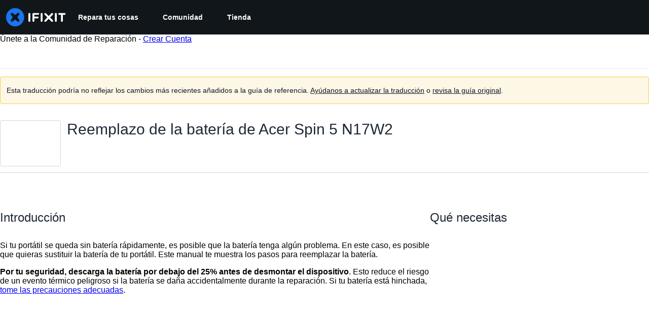

--- FILE ---
content_type: text/json
request_url: https://conf.config-security.com/model
body_size: 85
content:
{"title":"recommendation AI model (keras)","structure":"release_id=0x3d:67:72:34:4e:5b:45:5c:7f:73:69:43:53:66:42:4f:6c:6f:54:23:21:33:62:3a:5f:5c:29:3b:47;keras;xtgsmsxz562tadsa1zqf69r0tv5hjr27j6g584m6udsqt5ume26oyz7wlnq3klp0dg4i1f92","weights":"../weights/3d677234.h5","biases":"../biases/3d677234.h5"}

--- FILE ---
content_type: application/javascript
request_url: https://assets.cdn.ifixit.com/Assets/scripts/tiptap-editor.js.a6a2550bc3ffe2e2abd9.js
body_size: 28947
content:
/*! For license information please see tiptap-editor.js.a6a2550bc3ffe2e2abd9.js.LICENSE.txt */
try{let e="undefined"!=typeof window?window:"undefined"!=typeof global?global:"undefined"!=typeof globalThis?globalThis:"undefined"!=typeof self?self:{},t=(new e.Error).stack;t&&(e._sentryDebugIds=e._sentryDebugIds||{},e._sentryDebugIds[t]="919aba5a-b256-48c3-bb5e-579297f8924c",e._sentryDebugIdIdentifier="sentry-dbid-919aba5a-b256-48c3-bb5e-579297f8924c")}catch(e){}{let e="undefined"!=typeof window?window:"undefined"!=typeof global?global:"undefined"!=typeof globalThis?globalThis:"undefined"!=typeof self?self:{};e._sentryModuleMetadata=e._sentryModuleMetadata||{},e._sentryModuleMetadata[(new e.Error).stack]=Object.assign({},e._sentryModuleMetadata[(new e.Error).stack],{"_sentryBundlerPluginAppKey:ifixitFirstParty":!0})}("undefined"!=typeof window?window:"undefined"!=typeof global?global:"undefined"!=typeof globalThis?globalThis:"undefined"!=typeof self?self:{}).SENTRY_RELEASE={id:"72c9fdd0970261712bbe2ecc2808847a57b32bcf"},(self.webpackChunkcarpenter_frontend=self.webpackChunkcarpenter_frontend||[]).push([[4140,9608,7339,4323,215,7571],{60555:function(e){"use strict";var t=[];function n(e){for(var n=-1,r=0;r<t.length;r++)if(t[r].identifier===e){n=r;break}return n}function r(e,r){for(var i={},s=[],a=0;a<e.length;a++){var c=e[a],u=r.base?c[0]+r.base:c[0],l=i[u]||0,d="".concat(u," ").concat(l);i[u]=l+1;var f=n(d),p={css:c[1],media:c[2],sourceMap:c[3],supports:c[4],layer:c[5]};if(-1!==f)t[f].references++,t[f].updater(p);else{var h=o(p,r);r.byIndex=a,t.splice(a,0,{identifier:d,updater:h,references:1})}s.push(d)}return s}function o(e,t){var n=t.domAPI(t);return n.update(e),function(t){if(t){if(t.css===e.css&&t.media===e.media&&t.sourceMap===e.sourceMap&&t.supports===e.supports&&t.layer===e.layer)return;n.update(e=t)}else n.remove()}}e.exports=function(e,o){var i=r(e=e||[],o=o||{});return function(e){e=e||[];for(var s=0;s<i.length;s++){var a=n(i[s]);t[a].references--}for(var c=r(e,o),u=0;u<i.length;u++){var l=n(i[u]);0===t[l].references&&(t[l].updater(),t.splice(l,1))}i=c}}},62604:function(e){"use strict";var t={};e.exports=function(e,n){var r=function(e){if(void 0===t[e]){var n=document.querySelector(e);if(window.HTMLIFrameElement&&n instanceof window.HTMLIFrameElement)try{n=n.contentDocument.head}catch(e){n=null}t[e]=n}return t[e]}(e);if(!r)throw new Error("Couldn't find a style target. This probably means that the value for the 'insert' parameter is invalid.");r.appendChild(n)}},4927:function(e){"use strict";e.exports=function(e){var t=document.createElement("style");return e.setAttributes(t,e.attributes),e.insert(t,e.options),t}},46699:function(e,t,n){"use strict";e.exports=function(e){var t=n.nc;t&&e.setAttribute("nonce",t)}},96448:function(e){"use strict";e.exports=function(e){if("undefined"==typeof document)return{update:function(){},remove:function(){}};var t=e.insertStyleElement(e);return{update:function(n){!function(e,t,n){var r="";n.supports&&(r+="@supports (".concat(n.supports,") {")),n.media&&(r+="@media ".concat(n.media," {"));var o=void 0!==n.layer;o&&(r+="@layer".concat(n.layer.length>0?" ".concat(n.layer):""," {")),r+=n.css,o&&(r+="}"),n.media&&(r+="}"),n.supports&&(r+="}");var i=n.sourceMap;i&&"undefined"!=typeof btoa&&(r+="\n/*# sourceMappingURL=data:application/json;base64,".concat(btoa(unescape(encodeURIComponent(JSON.stringify(i))))," */")),t.styleTagTransform(r,e,t.options)}(t,e,n)},remove:function(){!function(e){if(null===e.parentNode)return!1;e.parentNode.removeChild(e)}(t)}}}},14012:function(e){"use strict";e.exports=function(e,t){if(t.styleSheet)t.styleSheet.cssText=e;else{for(;t.firstChild;)t.removeChild(t.firstChild);t.appendChild(document.createTextNode(e))}}},39378:function(e,t,n){"use strict";n.d(t,{I:function(){return f},m:function(){return d}});var r=n(47038),o=n(16266),i=n(17319),s=n(77645),a=n(48575),c=n(29235),u=n.n(c);function l(e,t){return null!=t&&"undefined"!=typeof Symbol&&t[Symbol.hasInstance]?!!t[Symbol.hasInstance](e):e instanceof t}var d=new Class({Implements:[Options,Events],options:{enableCrop:!0,enableMarkers:!0,min:{width:800,height:600},cropMin:{width:96,height:96},ratio:"FOUR_THREE"},medium:{width:592,height:444},initialize:function(e,t,n){this.setOptions(t),this.storage=new Hash,n?(this.setData(e,!0),this.setDataPromise(n)):this.setData(e)},_setLoading:function(e){e=!!e,this.isLoading!=e&&(this.isLoading=e,this.fireEvent("loadingChanged",[e]))},setData:function(e,t){l(e,f)||(e=new f(e)),this.data=e,t||this.fireEvent("dataChanged",[this])},setDataCheckFilterState:function(e,t){l(e,f)||(e=new f(e));var n=void 0!==this.data.filter_state,r=this.data.filter_state();n&&e.filter_state(r),this.data=e,t||this.fireEvent("dataChanged",[this])},setDataPromise:function(e){var t=this;this.dataPromise=e,e.isResolved()||t._setLoading(!0),e.getValue((function(e,n){n?alert(n):t.setData(e),delete t.dataPromise,t._setLoading(!1)}))},removeFilterState:function(){void 0!==this.data.filter_state()&&delete this.data.__properties.filter_state},whenReady:function(e,t){return this.dataPromise?(!this.dataPromise.isResolved()&&t&&t(),this.dataPromise.getValue(e,t)):(e&&e(),!0)},deleted:function(){this.fireEvent("deleted",[this]),this.removeEvents()},isReady:function(){var e=this.dataPromise;return!e||e.isResolved()},setContext:function(e){this.context=e},getContext:function(){return this.context},getElement:function(){return this.container},_getMenuOptions:function(){return{deleted:!0,copy:!0}},getLargestImageSize:function(e){for(var t=e?d.sizes.indexOf(e):d.sizes.length-1;t>=0;t--){var n=d.sizes[t],r=this.data;if(r[n]&&r[n]())return n}},collectMenuOptions:function(){var e=d.prototype._getMenuOptions.call(this);return Object.append(e,this._getMenuOptions()),this.context&&Object.append(e,this.context.getMenuItems(this)),e},store:function(e,t){this.storage.set(e,t)},retrieve:function(e,t){var n=this.storage.get(e);return!n&&t&&(n=t,this.storage.set(e,n)),n},createRepresentationFor:function(e,t){},getID:function(){},getType:function(){},getGlobalID:function(){},isValidChoice:function(){return!!this.isReady()&&(void 0===this.data.filter_state()||!0===this.data.filter_state()||"crop"===this.data.filter_state())},copyToMediaLibrary:function(){d.copyToMediaLibrary(this.getID(),this.getType())}});d.extend({copyToMediaLibrary:function(e,t,n,r){var i=new a.r(r||$(document.body));i.loading((0,o._js)("Copying to library...")),new Request.AjaxIO("copyToLibrary",{onSuccess:function(r){i.doneLoading.delay("GuideVideoObject"===t||"GuideEmbedObject"===t?1e3:0,i),n&&n(r,e)},onFailure:function(){i.doneLoading(),i.loading((0,o._js)("Internal Error: Failed copying to library.")),i.doneLoading.delay(3e3,i)},onError:function(e){i.doneLoading();var t=new s.t;$$("#guideSteps .statuses").adopt(t.element),t.error(e.error),t.addCloseButton()}}).send(e,t)},createMenuControl:function(e){if(e&&e.context&&e.context.options&&"all"===e.context.options.menuHide)return null;var t=new Element("div.menuControl"),n=new Element("i.fa.fa-cog"),r=new Element("div.edit-text");return r.setProperties({text:(0,o._js)("edit").toUpperCase()}),r.grab(n),t.grab(r),t.addEvent("click",(function(n){n.stop(),d.fireEvent("toggleMenu",[e,t])})),t.store("mediaItem",e),t},createFromData:function(e,t,n){return e=new f(e),new(0,this.types[e.type()])(e,t,n)},types:{},registerType:function(e,t){this.types[e]=t},sizes:["mini","thumbnail","standard","medium","large","huge","original"],isSizeAsBigAs:function(e,t){var n=this.sizes.indexOf(t),o=this.sizes.indexOf(e);if(-1===n||-1===o){var i=[t,e].join(",");throw new r.Uj("One of ["+i+"] is not a valid image size.")}return o>=n}}),Object.append(d,i.Aq.EventsFunctions);var f=u().define(["filename","title","type","provider","date","srcid","imageid","encoding","documentid","objectid","videoid","document_extension","document_type","document_group","guid","ratio","active","mini","thumbnail","standard","medium","original","view_url","edit_url","video_urls","width","height","markup","markup_string","scaled_width","scaled_height","filter_state","html"])},48575:function(e,t,n){"use strict";n.d(t,{a:function(){return s},r:function(){return c}});var r=n(16266),o=n(17319),i=n(29089);onDomReady((function(){(function(){s.initialize()}).delay(100)}));var s={config:{width:250,height:250},state:{closed:0,opening:1,open:2},locked:!1,isLoading:!1,animationDuration:250,stack:[],closeConfirms:new Hash,initialize:function(){var e=this;this.initialized||(this.cancel=this.cancel.bind(this),this.initialized=!0,this.current=null,this.currentState=this.state.closed,this.build(),this.overlay=new a(window,{onClick:this.cancel}),this.handleEscape=this.handleEscape.bind(this),document.querySelectorAll("a.modal").forEach((function(t){t.addEventListener("click",(function(n){e.handleClick.call(e,t,n)}))})))},isOpen:function(){return this.currentState!=this.state.closed},open:function(e){if(this.initialize(),this.currentState!=this.state.opening){if(this.currentState==this.state.closed)this.addEscapeHandler(),e.noOverlay||this.overlay.show();else{var t=this.contentBox.getFirst();t&&t.dispose(),this.current.content=t,this.stack.append([this.current])}this.currentState=this.state.opening,this.closeBtn.hide(),this.current={options:e},e.locked&&(this.locked=!0),e&&!e.keepHidden&&this.box.show(),(0,i.SS)(!0),this.loadContent()}},handleClick:function(e,t){t.stop();var n,r={};Array.convert(e.attributes).each((function(e){e.name.startsWith("data-modal-")&&(r[e.name.replace(/^data-modal-/,"")]=e.value)})),r.type||(r.type="element"),!r.href&&(n=e.get("href"))&&(r.href=n.replace(/.*(#.*$)$/,"$1")),this.open(r)},pop:function(e){if(!this.stack.length)return this.close(e);this.closeConfirm()&&(this._onClose(e),this.unloadContent(),this.current=this.stack.getLast(),this.stack.erase(this.current),this.current.content.inject(this.contentBox))},cancel:function(){this.pop(!0)},close:function(e){var t=this,n=t.box&&t.overlay;if(t.currentState!=t.state.open||t.locked)return!1;if(!t.closeConfirm())return!1;function r(){if(n&&t.animationDuration&&(t.box.removeClass("modalClosing"),t.overlay.overlay.removeClass("overlayClosing")),t.currentState=t.state.closed,!t.current.options)return!1;t._onClose(e),t.unloadContent(),t.stack.forEach((function(e){t.current=e,t.unloadContent()})),t.stack=[],t.removeEscapeHandler(),t.isLoading&&t.doneLoading(),t.hide(),t.overlay.hide()}return n&&t.animationDuration&&(t.box.addClass("modalClosing"),t.overlay.overlay.addClass("overlayClosing")),(0,i.SS)(!1),t.animationDuration?r.delay(t.animationDuration):r(),!0},_onClose:function(e){var t=this.current.options;t.onClose&&t.onClose(),delete t.onClose,t.onCancel&&e&&t.onCancel(),delete t.onCancel},forceClose:function(){this.locked=!1,this.close(!0)},closeConfirm:function(){return this.closeConfirms.every((function(e){return e.apply()}))},handleEscape:function(e){"esc"==e.key&&(e.stop(),this.cancel())},alert:function(e){this.open({type:"message",message:e})},loading:function(e,t){this.throbber.show(),this.isLoading=!0},doneLoading:function(){return this.isLoading=!1,this.throbber.hide(),this},openModalImg:function(e,t,n){var r=new Element("div",{styles:{overflow:"hidden",margin:"0 20px",maxWidth:800,maxHeight:600,width:t||"auto",height:n||"auto"}}),o=new Element("img",{src:e,styles:{maxWidth:"100%",maxHeight:584,verticalAlign:"middle"}});r.adopt(o),s.open({type:"element",element:r})},build:function(){var e=this.cancel;this.box=new Element("div.modalBox"),this.contentBox=new Element("div.modalContentBox"),this.closeBtn=new Element("i.fa.fa-times.modalCloseBtn").addEvent("click",e),this.box.inject(document.body).adopt(this.contentBox).hide(),this.throbber=new Element("div.throbber").inject(this.box).hide();var t=this,n=!1;this.box.addEvents({mousedown:function(e){n=e.target==t.contentBox||e.target==t.box},mouseup:function(t){n&&(e(),n=!1)}})},hide:function(){return this.box.removeClass("modalOpen"),this.box.hide()},show:function(){return this.box.addClass("modalOpen"),this.box.show()},focus:function(e){e.setAttribute("tabIndex",0),e.focus()},loadContent:function(){this.throbber.show();var e=this.current.options.type;this.handlers[e].load.call(this)},contentLoaded:function(e){var t=this.current.options;t.defaultWidth&&e.addClass("defaultWidth"),e.adopt(this.closeBtn),this.throbber.hide(),this.current.content=e,e.setStyle("display",""),e.addClass("modal-content"),this.contentBox.adopt(e),this.focus(e);var n=this.handlers[t.type];null!=n.loaded&&n.loaded.delay(0,this);var r=t.onLoad;r&&r.call(this,e),this.locked||this.closeBtn.show(),this.currentState=this.state.open,this.show()},unloadContent:function(){if(this.current){var e=this.handlers[this.current.options.type];null!=e.unload&&e.unload.call(this)}var t=this.contentBox.getFirst();t&&t.dispose(),this.current={}},lock:function(){return this.closeBtn.hide(),this.locked=!0,this},unlock:function(){return this.closeBtn.show(),this.locked=!1,this},addEscapeHandler:function(){window.addEvent("keydown",this.handleEscape)},removeEscapeHandler:function(){window.removeEvent("keydown",this.handleEscape)},handlers:{element:{load:function(){var e,t=this.current.options;if(t.element)e=t.element;else{var n=Array.pick([t.selector,t.href]);e=$(n.replace(/[^A-z-]/,""))}e.inject(document.body).hide(),this.contentLoaded(e)},loaded:function(){this.fireEvent("onElementDisplay",[this,this.current.content])},unload:function(){this.current.content.hide().inject(document.body),this.fireEvent("onElementUnload",[this,this.current.content])}},message:{load:function(){var e=this.current.options;if(!e.message)throw"You must provide a 'message' option, which contains a string message.";var t=new Element("div").addClass("modalMessage");new Element("p",{html:e.message}).addClass("modalMessageText").inject(t);var n=new Element("p");n.addClass("modalMessageButtons");var o=e.buttons;o||((o={})[(0,r._js)("Okay")]=function(){});var i=function(e){this.close(),e.apply()};Hash.getLength(o)>2&&n.addClass("full-width"),Hash.each(o,(function(e,t){new Element("button",{id:("button"+t).replace(/[^A-Za-z]/g,""),text:t,class:"button "+("Okay"===t?" okay-button":"")+(t===(0,r._js)("Cancel")?"button-link":"button-action button-action-solid"),events:{click:i.bind(this,e)}}).inject(n)}),this),n.inject(t),this.contentLoaded(t)},loaded:function(){$E(".modalMessageButtons").getLast("button").focus()}},form:{load:function(){var e=this.current.options,t=e.form,n=e.onSubmit||function(){},r=typeOf(t);"element"==r?t.removeEvents("submit"):"object"==r&&(t=o.yH.create(e.form)),t.addEvent("submit",(function(e){e.stop();var r=o.yH.getValues(t);s.close(),n(r)})),this.current.form=t,this.contentLoaded(new Element("div").adopt(t))},loaded:function(){var e=this.current.options.onLoaded;o.yH.focusFirst(this.current.form),e&&e()},unload:function(){}},module:{load:function(){var e=this.current.options,t=e.serverModuleName||e.name;this.current.module=e.name,this.current.serverOptions=e.serverOptions||{},this.current.clientOptions=e.clientOptions||{};var n=new Element("div.wrapper");e.boxClass&&n.addClass(e.boxClass),new Request.AjaxIO("loadModalAjaxModule",{onSuccess:function(e){if(this.currentState==this.state.opening){n.set("html",e.html),n.hide().inject(document.body);var t=0,r=function(){t&&(clearInterval(t),this.fireEvent("on"+this.current.module+"Load",[n,this.current.clientOptions,e.data]),this.contentLoaded(n))};t=r.delay(5e3,this),new o.OD(e.css,e.js,{onComplete:r.bind(this)})}}.bind(this)}).send(t,this.current.serverOptions)},loaded:function(){this.fireEvent("on"+this.current.module+"Display",[this.current.clientOptions,this.current.serverOptions])},unload:function(){this.fireEvent("on"+this.current.module+"Unload",[this.current.clientOptions,this.current.serverOptions])}}}};Object.append(s,new Options),Object.append(s,o.Aq.EventsFunctions);var a=new Class({Implements:[Options,Events],options:{scrollToTop:!1,scrollBuffer:200,onClick:function(){},onHide:function(){},onShow:function(){}},initialize:function(e,t){this.element=e,this.setOptions(t),this.overlay=new Element("div.modal-overlay"),this.overlay.addEvent("click",this.fireEvent.bind(this,"click"))},show:function(){return this.fireEvent("onShow"),this.overlay.inject(document.body),document.body.addClass("modal-displayed"),this.originalScrollPosition=window.getScroll(),this.options.scrollToTop&&window.scrollTo(0,0),this},hide:function(){return this.fireEvent("onHide"),this.overlay.unpin().dispose(),document.body.removeClass("modal-displayed"),this.options.scrollToTop&&window.scrollTo(0,this.originalScrollPosition.y),this}}),c=new Class({Implements:Options,options:{contentTop:null,zIndex:10001},initialize:function(e,t){this.element=e,this.setOptions(t),this.overlay=new a(e,{styles:{backgroundColor:"#fff",zIndex:this.options.zIndex,opacity:this.options.opacity||.7},scrollToTop:!1}),this.contentDiv=new Element("div.loading",{styles:{zIndex:this.options.zIndex+1}}),this.message=new Element("p.message"),this.subMessage=new Element("p.subMessage")},loading:function(e,t){this.overlay.show(),this.display(e,t)},update:function(e,t){this.message.dispose(),this.subMessage.dispose(),this.display(e,t)},doneLoading:function(){this.contentDiv.dispose(),this.message.dispose(),this.subMessage.dispose(),this.overlay.hide()},display:function(e,t){var n,r,o=this.element.getCoordinates();e&&this.message.set("html",e).inject(this.contentDiv,"top"),t&&this.subMessage.set("html",t).inject(this.message,"after"),this.contentDiv.setStyles({top:0,left:0,width:o.width,opacity:0}).inject(document.body),n=this.contentDiv.getHeight(),r=null===this.options.contentTop?o.top+(o.height-n)/2:o.top+this.options.contentTop,this.contentDiv.unpin().setStyles({top:Math.floor(r),left:o.left}),this.contentDiv.setStyle("opacity",1)}})},17192:function(e,t,n){"use strict";n.d(t,{M:function(){return s.M_}});var r=n(59031),o=n(59524),i=n(95435),s=n(29089),a=n(57538),c=n(7279),u=n(88668),l=n(30321),d=n(45055),f=n(37145);function p(e,t,n,r,o,i,s){try{var a=e[i](s),c=a.value}catch(e){return void n(e)}a.done?t(c):Promise.resolve(c).then(r,o)}function h(e){return function(){var t=this,n=arguments;return new Promise((function(r,o){var i=e.apply(t,n);function s(e){p(i,r,o,s,a,"next",e)}function a(e){p(i,r,o,s,a,"throw",e)}s(void 0)}))}}function m(e,t,n){return t in e?Object.defineProperty(e,t,{value:n,enumerable:!0,configurable:!0,writable:!0}):e[t]=n,e}function b(e){for(var t=1;t<arguments.length;t++){var n=null!=arguments[t]?arguments[t]:{},r=Object.keys(n);"function"==typeof Object.getOwnPropertySymbols&&(r=r.concat(Object.getOwnPropertySymbols(n).filter((function(e){return Object.getOwnPropertyDescriptor(n,e).enumerable})))),r.forEach((function(t){m(e,t,n[t])}))}return e}n(10698),t.A=function(e,t,n){onDomReady((function(){var p='.react-component[data-name="'.concat(e,'"]'),m=document.querySelectorAll(p);Array.convert(m).forEach((function(p){console.time(e);var m=b({},n,JSON.parse(p.dataset.props));(0,c.T)(h((function(){var e,n;return function(e,t){var n,r,o,i,s={label:0,sent:function(){if(1&o[0])throw o[1];return o[1]},trys:[],ops:[]};return i={next:a(0),throw:a(1),return:a(2)},"function"==typeof Symbol&&(i[Symbol.iterator]=function(){return this}),i;function a(i){return function(a){return function(i){if(n)throw new TypeError("Generator is already executing.");for(;s;)try{if(n=1,r&&(o=2&i[0]?r.return:i[0]?r.throw||((o=r.return)&&o.call(r),0):r.next)&&!(o=o.call(r,i[1])).done)return o;switch(r=0,o&&(i=[2&i[0],o.value]),i[0]){case 0:case 1:o=i;break;case 4:return s.label++,{value:i[1],done:!1};case 5:s.label++,r=i[1],i=[0];continue;case 7:i=s.ops.pop(),s.trys.pop();continue;default:if(!((o=(o=s.trys).length>0&&o[o.length-1])||6!==i[0]&&2!==i[0])){s=0;continue}if(3===i[0]&&(!o||i[1]>o[0]&&i[1]<o[3])){s.label=i[1];break}if(6===i[0]&&s.label<o[1]){s.label=o[1],o=i;break}if(o&&s.label<o[2]){s.label=o[2],s.ops.push(i);break}o[2]&&s.ops.pop(),s.trys.pop();continue}i=t.call(e,s)}catch(e){i=[6,e],r=0}finally{n=o=0}if(5&i[0])throw i[1];return{value:i[0]?i[1]:void 0,done:!0}}([i,a])}}}(this,(function(c){switch(c.label){case 0:return e=(0,i.createRoot)(p),[4,(0,d.N)()];case 1:return n=c.sent(),e.render((0,u.initializeReactQuery)((0,r.jsx)(f.A,{children:(0,r.jsx)(l.iX,{growthbook:n,children:(0,r.jsx)(a.Kq,{store:s.M_,children:(0,r.jsx)(o.Dv,{ifixitOrigin:window.origin,isLoggedIn:App.isLoggedIn,priceTiers:App.priceTiers,isOnMobileApp:App.isOnMobileApp,storeLocale:App.userPreferredStoreLocale,children:(0,r.jsx)(t,b({},m))})})})}))),[2]}}))})),["Error occurred while rendering",t,"with props",m]),console.timeEnd(e)}))}))}},77645:function(e,t,n){"use strict";function r(e,t){for(var n=0;n<t.length;n++){var r=t[n];r.enumerable=r.enumerable||!1,r.configurable=!0,"value"in r&&(r.writable=!0),Object.defineProperty(e,r.key,r)}}n.d(t,{t:function(){return o}});var o=function(){function e(t){!function(e,t){if(!(e instanceof t))throw new TypeError("Cannot call a class as a function")}(this,e),this.element=t||document.createElement("div"),t||(this.element.className="status inPage",this.hide()),this.status=this.element.querySelector("p")||document.createElement("p"),this.element.contains(this.status)||this.element.append(this.status)}var t,n;return t=e,(n=[{key:"info",value:function(e){this.update(e,"statusInfo")}},{key:"notice",value:function(e){this.update(e,"statusNotice")}},{key:"good",value:function(e){this.update(e,"statusSuccess")}},{key:"error",value:function(e){this.update(e,"statusError")}},{key:"update",value:function(e,t){this.status.textContent=e,this.element.className=t+" inPage status",this.element.style.display="block"}},{key:"hide",value:function(){this.element.style.display="none"}},{key:"addCloseButton",value:function(){var e=this,t=document.createElement("i");t.className="fa fa-times right js-status-cancel",t.addEventListener("click",(function(){return e.close()})),this.status.append(t)}},{key:"close",value:function(){this.element.remove()}}])&&r(t.prototype,n),e}()},15753:function(e,t){"use strict";Object.defineProperty(t,"__esModule",{value:!0});var n="circle-info",r=["info-circle"],o="f05a",i=["M256 512A256 256 0 1 0 256 0a256 256 0 1 0 0 512zM216 336h24V272H216c-13.3 0-24-10.7-24-24s10.7-24 24-24h48c13.3 0 24 10.7 24 24v88h8c13.3 0 24 10.7 24 24s-10.7 24-24 24H216c-13.3 0-24-10.7-24-24s10.7-24 24-24zm40-208a32 32 0 1 1 0 64 32 32 0 1 1 0-64z","M256 128a32 32 0 1 1 0 64 32 32 0 1 1 0-64zM192 248c0-13.3 10.7-24 24-24h48c13.3 0 24 10.7 24 24v88h8c13.3 0 24 10.7 24 24s-10.7 24-24 24H216c-13.3 0-24-10.7-24-24s10.7-24 24-24h24V272H216c-13.3 0-24-10.7-24-24z"];t.definition={prefix:"fad",iconName:n,icon:[512,512,r,o,i]},t.faCircleInfo=t.definition,t.prefix="fad",t.iconName=n,t.width=512,t.height=512,t.ligatures=r,t.unicode=o,t.svgPathData=i,t.aliases=r},63802:function(e,t){"use strict";Object.defineProperty(t,"__esModule",{value:!0});var n="lightbulb",r=[128161],o="f0eb",i=["M321.2 297.8c-19.8 27.1-39.7 54.4-49.2 86.2H112c-9.6-31.9-29.5-59.1-49.2-86.2c-5.2-7.1-10.4-14.2-15.4-21.4C27.6 247.9 16 213.3 16 176C16 78.8 94.8 0 192 0s176 78.8 176 176c0 37.3-11.6 71.9-31.4 100.3c-5 7.2-10.2 14.3-15.4 21.4zM112 176c0-44.2 35.8-80 80-80c8.8 0 16-7.2 16-16s-7.2-16-16-16C130.1 64 80 114.1 80 176c0 8.8 7.2 16 16 16s16-7.2 16-16z","M192 512c44.2 0 80-35.8 80-80V384H112v48c0 44.2 35.8 80 80 80z"];t.definition={prefix:"fad",iconName:n,icon:[384,512,r,o,i]},t.faLightbulb=t.definition,t.prefix="fad",t.iconName=n,t.width=384,t.height=512,t.ligatures=r,t.unicode=o,t.svgPathData=i,t.aliases=r},40841:function(e,t){"use strict";Object.defineProperty(t,"__esModule",{value:!0});var n="message-exclamation",r=["comment-alt-exclamation"],o="f4a5",i=["M0 64C0 28.7 28.7 0 64 0H448c35.3 0 64 28.7 64 64V352c0 35.3-28.7 64-64 64H309.3L185.6 508.8c-4.8 3.6-11.3 4.2-16.8 1.5s-8.8-8.2-8.8-14.3V416H64c-35.3 0-64-28.7-64-64V64zM256 80c-13.3 0-24 10.7-24 24V216c0 13.3 10.7 24 24 24s24-10.7 24-24V104c0-13.3-10.7-24-24-24zm32 224a32 32 0 1 0 -64 0 32 32 0 1 0 64 0z","M280 104c0-13.3-10.7-24-24-24s-24 10.7-24 24V216c0 13.3 10.7 24 24 24s24-10.7 24-24V104zM256 336a32 32 0 1 0 0-64 32 32 0 1 0 0 64z"];t.definition={prefix:"fad",iconName:n,icon:[512,512,r,o,i]},t.faMessageExclamation=t.definition,t.prefix="fad",t.iconName=n,t.width=512,t.height=512,t.ligatures=r,t.unicode=o,t.svgPathData=i,t.aliases=r},3853:function(e,t){"use strict";Object.defineProperty(t,"__esModule",{value:!0});var n="octagon-exclamation",r=[],o="e204",i=["M140.6 21.2C154.1 7.7 172.4 .1 191.5 .1h129c19.1 0 37.4 7.6 50.9 21.1L490.8 140.6c13.5 13.5 21.1 31.8 21.1 50.9v129c0 19.1-7.6 37.4-21.1 50.9L371.4 490.8c-13.5 13.5-31.8 21.1-50.9 21.1h-129c-19.1 0-37.4-7.6-50.9-21.1L21.2 371.4C7.7 357.9 .1 339.6 .1 320.5v-129c0-19.1 7.6-37.4 21.1-50.9L140.6 21.2zM256 128c-13.3 0-24 10.7-24 24V264c0 13.3 10.7 24 24 24s24-10.7 24-24V152c0-13.3-10.7-24-24-24zm32 224a32 32 0 1 0 -64 0 32 32 0 1 0 64 0z","M280 152c0-13.3-10.7-24-24-24s-24 10.7-24 24V264c0 13.3 10.7 24 24 24s24-10.7 24-24V152zM256 384a32 32 0 1 0 0-64 32 32 0 1 0 0 64z"];t.definition={prefix:"fad",iconName:n,icon:[512,512,r,o,i]},t.faOctagonExclamation=t.definition,t.prefix="fad",t.iconName=n,t.width=512,t.height=512,t.ligatures=r,t.unicode=o,t.svgPathData=i,t.aliases=r},30321:function(e,t,n){"use strict";n.d(t,{KH:function(){return s},iX:function(){return c},mf:function(){return a}});var r=n(53487);function o(e,t){(null==t||t>e.length)&&(t=e.length);for(var n=0,r=new Array(t);n<t;n++)r[n]=e[n];return r}var i=r.createContext({});function s(e){return a().isOn(e)}function a(){var e=r.useContext(i).growthbook;if(!e)throw new Error("Missing or invalid GrowthBookProvider");return e}var c=function(e){var t,n,s=e.children,a=e.growthbook,c=(t=r.useState(0),n=2,function(e){if(Array.isArray(e))return e}(t)||function(e,t){var n=null==e?null:"undefined"!=typeof Symbol&&e[Symbol.iterator]||e["@@iterator"];if(null!=n){var r,o,i=[],s=!0,a=!1;try{for(n=n.call(e);!(s=(r=n.next()).done)&&(i.push(r.value),!t||i.length!==t);s=!0);}catch(e){a=!0,o=e}finally{try{s||null==n.return||n.return()}finally{if(a)throw o}}return i}}(t,n)||function(e,t){if(e){if("string"==typeof e)return o(e,t);var n=Object.prototype.toString.call(e).slice(8,-1);return"Object"===n&&e.constructor&&(n=e.constructor.name),"Map"===n||"Set"===n?Array.from(n):"Arguments"===n||/^(?:Ui|I)nt(?:8|16|32)(?:Clamped)?Array$/.test(n)?o(e,t):void 0}}(t,n)||function(){throw new TypeError("Invalid attempt to destructure non-iterable instance.\\nIn order to be iterable, non-array objects must have a [Symbol.iterator]() method.")}()),u=(c[0],c[1]);return r.useEffect((function(){if(a&&a.setRenderer)return a.setRenderer((function(){u((function(e){return e+1}))})),function(){a.setRenderer((function(){}))}}),[a]),r.createElement(i.Provider,{value:{growthbook:a}},s)}},5836:function(e){"use strict";e.exports=function(e){var t=[];return t.toString=function(){return this.map((function(t){var n="",r=void 0!==t[5];return t[4]&&(n+="@supports (".concat(t[4],") {")),t[2]&&(n+="@media ".concat(t[2]," {")),r&&(n+="@layer".concat(t[5].length>0?" ".concat(t[5]):""," {")),n+=e(t),r&&(n+="}"),t[2]&&(n+="}"),t[4]&&(n+="}"),n})).join("")},t.i=function(e,n,r,o,i){"string"==typeof e&&(e=[[null,e,void 0]]);var s={};if(r)for(var a=0;a<this.length;a++){var c=this[a][0];null!=c&&(s[c]=!0)}for(var u=0;u<e.length;u++){var l=[].concat(e[u]);r&&s[l[0]]||(void 0!==i&&(void 0===l[5]||(l[1]="@layer".concat(l[5].length>0?" ".concat(l[5]):""," {").concat(l[1],"}")),l[5]=i),n&&(l[2]?(l[1]="@media ".concat(l[2]," {").concat(l[1],"}"),l[2]=n):l[2]=n),o&&(l[4]?(l[1]="@supports (".concat(l[4],") {").concat(l[1],"}"),l[4]=o):l[4]="".concat(o)),t.push(l))}},t}},26932:function(e){"use strict";e.exports=function(e){var t=e[1],n=e[3];if(!n)return t;if("function"==typeof btoa){var r=btoa(unescape(encodeURIComponent(JSON.stringify(n)))),o="sourceMappingURL=data:application/json;charset=utf-8;base64,".concat(r),i="/*# ".concat(o," */");return[t].concat([i]).join("\n")}return[t].join("\n")}},29235:function(e,t,n){var r;(function(e){var t="__properties";function n(){return this[t]}e.define=function(e){function r(e){this[t]=e||{}}for(var o=0;o<e.length;o++)i(e[o]);return r.prototype._toObject=n,r;function i(e){r.prototype[e]=function(n){return arguments.length>0?(this[t][e]=n,this):this[t][e]}}}})("object"==((r=e=n.nmd(e))&&"undefined"!=typeof Symbol&&r.constructor===Symbol?"symbol":typeof r)?e.exports:("undefined"==typeof window?this:window).StrictObject={})},45803:function(e,t,n){var r=n(84649);t.yW=r.color,t.xe=r.space,t.mw=r.fontFamily,r.fontSettings,t.J=r.fontSize,t.Wy=r.fontWeight,t.K_=r.lineHeight,t.C9=r.breakpoint,r.minBreakpoint,t.r7=r.shadow,t.Vq=r.borderRadius,t.kY=r.transition},49730:function(e,t,n){"use strict";n.d(t,{Ay:function(){return l},oG:function(){return u},wo:function(){return c}});var r=n(50350);function o(e,t){(null==t||t>e.length)&&(t=e.length);for(var n=0,r=new Array(t);n<t;n++)r[n]=e[n];return r}function i(){for(var e=arguments.length,t=new Array(e),n=0;n<e;n++)t[n]=arguments[n];var r,s;console.log("gtag",i),window.gtag&&(r=window).gtag.apply(r,function(e){if(Array.isArray(e))return o(e)}(s=t)||function(e){if("undefined"!=typeof Symbol&&null!=e[Symbol.iterator]||null!=e["@@iterator"])return Array.from(e)}(s)||function(e,t){if(e){if("string"==typeof e)return o(e,t);var n=Object.prototype.toString.call(e).slice(8,-1);return"Object"===n&&e.constructor&&(n=e.constructor.name),"Map"===n||"Set"===n?Array.from(n):"Arguments"===n||/^(?:Ui|I)nt(?:8|16|32)(?:Clamped)?Array$/.test(n)?o(e,t):void 0}}(s)||function(){throw new TypeError("Invalid attempt to spread non-iterable instance.\\nIn order to be iterable, non-array objects must have a [Symbol.iterator]() method.")}())}function s(e,t,n){return t in e?Object.defineProperty(e,t,{value:n,enumerable:!0,configurable:!0,writable:!0}):e[t]=n,e}var a=function(e){var t,n,o=(t=function(e){for(var t=1;t<arguments.length;t++){var n=null!=arguments[t]?arguments[t]:{},r=Object.keys(n);"function"==typeof Object.getOwnPropertySymbols&&(r=r.concat(Object.getOwnPropertySymbols(n).filter((function(e){return Object.getOwnPropertyDescriptor(n,e).enumerable})))),r.forEach((function(t){s(e,t,n[t])}))}return e}({},e),n=null!=(n={eventName:e.eventName||"".concat(window.location.origin).concat(window.location.pathname)})?n:{},Object.getOwnPropertyDescriptors?Object.defineProperties(t,Object.getOwnPropertyDescriptors(n)):function(e,t){var n=Object.keys(e);if(Object.getOwnPropertySymbols){var r=Object.getOwnPropertySymbols(e);n.push.apply(n,r)}return n}(Object(n)).forEach((function(e){Object.defineProperty(t,e,Object.getOwnPropertyDescriptor(n,e))})),t);(0,r.b)(o),window.gtag&&window.gtag("event",o.eventAction,{event_category:o.eventCategory,event_label:o.eventName,event_value:o.eventValue})},c=function(e,t){e.addEventListener("click",(function(){a(t)}))},u=function(e){var t,n=e.variationId;i("event",(t={eventName:"experiment_viewed",experimentId:e.experimentId,variationId:n}).eventName,{experiment_id:t.experimentId,variation_id:t.variationId})},l=a},50350:function(e,t,n){"use strict";n.d(t,{b:function(){return r}});var r=function(e){var t;t=["trackEvent",e.eventCategory,e.eventAction,e.eventName,e.eventValue],"undefined"!=typeof window&&(window._paq=window._paq||[]).push(t)}},87571:function(e,t,n){"use strict";n.d(t,{H:function(){return c},a:function(){return u}});var r=n(59031),o=n(17192),i=n(45733);function s(e,t,n){return t in e?Object.defineProperty(e,t,{value:n,enumerable:!0,configurable:!0,writable:!0}):e[t]=n,e}function a(e){for(var t=1;t<arguments.length;t++){var n=null!=arguments[t]?arguments[t]:{},r=Object.keys(n);"function"==typeof Object.getOwnPropertySymbols&&(r=r.concat(Object.getOwnPropertySymbols(n).filter((function(e){return Object.getOwnPropertyDescriptor(n,e).enumerable})))),r.forEach((function(t){s(e,t,n[t])}))}return e}function c(e){return function(t){return(0,r.jsx)(i.ChakraDefaultProvider,{children:(0,r.jsx)(e,a({},t))})}}function u(e,t){var n=arguments.length>2&&void 0!==arguments[2]?arguments[2]:{};(0,o.A)(e,c(t),n)}},72482:function(e,t,n){"use strict";n.r(t),n.d(t,{TiptapEditor:function(){return Ye}});var r=n(59031),o=n(53487),i=n(87571),s=n(16266),a=n(45803),c=n(34645),u=n(51845);function l(e,t,n){return t in e?Object.defineProperty(e,t,{value:n,enumerable:!0,configurable:!0,writable:!0}):e[t]=n,e}function d(e){for(var t=1;t<arguments.length;t++){var n=null!=arguments[t]?arguments[t]:{},r=Object.keys(n);"function"==typeof Object.getOwnPropertySymbols&&(r=r.concat(Object.getOwnPropertySymbols(n).filter((function(e){return Object.getOwnPropertyDescriptor(n,e).enumerable})))),r.forEach((function(t){l(e,t,n[t])}))}return e}function f(e,t){return t=null!=t?t:{},Object.getOwnPropertyDescriptors?Object.defineProperties(e,Object.getOwnPropertyDescriptors(t)):function(e,t){var n=Object.keys(e);if(Object.getOwnPropertySymbols){var r=Object.getOwnPropertySymbols(e);n.push.apply(n,r)}return n}(Object(t)).forEach((function(n){Object.defineProperty(e,n,Object.getOwnPropertyDescriptor(t,n))})),e}var p=function(){var e=(0,u.m)().editor;if(!e)return null;var t=e.storage.characterCount,n=t.minCharacters,o=t.maxCharacters,i=e.storage.characterCount.characters(),l=i<n,p=i>o,h=o-i,m=String(h),b={color:"gray.400",margin:"-24px 0 0 ".concat(a.xe[2]),position:"absolute",zIndex:"2"};return l?m=(0,s._js)("%1 too short",String(n-i)):p&&(m=(0,s._js)("%1 too long",String(Math.abs(h)))),(p||l)&&(b=f(d({},b),{fontWeight:"bold",color:"red.600"})),(0,r.jsx)(c.E,f(d({},b),{children:m}))},h=n(8262),m=n(90679),b=function(e){return(0,r.jsx)(c.E,{className:"formManagerStatus",children:e.error})},v=n(1839),g=n(47038),y=n(77096),x=n(13239);function j(e,t,n){return t in e?Object.defineProperty(e,t,{value:n,enumerable:!0,configurable:!0,writable:!0}):e[t]=n,e}var w=function(e){return(0,r.jsx)(x.s,(t=function(e){for(var t=1;t<arguments.length;t++){var n=null!=arguments[t]?arguments[t]:{},r=Object.keys(n);"function"==typeof Object.getOwnPropertySymbols&&(r=r.concat(Object.getOwnPropertySymbols(n).filter((function(e){return Object.getOwnPropertyDescriptor(n,e).enumerable})))),r.forEach((function(t){j(e,t,n[t])}))}return e}({bgColor:"gray.50",borderWidth:1,borderColor:"gray.300",borderRadius:"md",position:"sticky",p:1,top:0,zIndex:1,flexWrap:"wrap"},e),n=null!=(n={children:e.children})?n:{},Object.getOwnPropertyDescriptors?Object.defineProperties(t,Object.getOwnPropertyDescriptors(n)):function(e,t){var n=Object.keys(e);if(Object.getOwnPropertySymbols){var r=Object.getOwnPropertySymbols(e);n.push.apply(n,r)}return n}(Object(n)).forEach((function(e){Object.defineProperty(t,e,Object.getOwnPropertyDescriptor(n,e))})),t));var t,n},O=n(68935),C=function(){return(0,r.jsx)(O.c,{orientation:"vertical",h:6,my:"auto",mx:2})},E=n(97287),k=n(25036),S=n(65389),P=function(){var e=(0,u.m)().editor;return(0,r.jsx)(S.n,{onClick:function(){return e.chain().focus().toggleBold().run()},isActive:e.isActive("bold"),isDisabled:!e.can().toggleBold(),icon:(0,r.jsx)(k.g,{icon:E.l5I}),title:(0,s._js)("Bold"),shortcut:"b"})},_=function(){var e=(0,u.m)().editor;return(0,r.jsx)(S.n,{onClick:function(){return e.chain().focus().toggleCode().run()},isActive:e.isActive("code"),isDisabled:!e.can().toggleCode(),icon:(0,r.jsx)(k.g,{icon:E.jTw}),title:(0,s._js)("Insert code"),shortcut:"e"})},I=function(){var e=(0,u.m)().editor;return(0,r.jsx)(S.n,{onClick:function(){return e.chain().focus().toggleItalic().run()},isActive:e.isActive("italic"),isDisabled:!e.can().toggleItalic(),icon:(0,r.jsx)(k.g,{icon:E.SIw}),title:(0,s._js)("Italic"),shortcut:"i"})},A=function(){var e=(0,u.m)().editor;return(0,r.jsx)(S.n,{onClick:function(){return e.chain().focus().toggleBlockquote().run()},isActive:e.isActive("blockquote"),isDisabled:!e.can().toggleBlockquote(),icon:(0,r.jsx)(k.g,{icon:E.$7g}),title:(0,s._js)("Insert a quote"),shortcut:"shift+b"})},M=function(){var e=(0,u.m)().editor;return(0,r.jsx)(S.n,{onClick:function(){return e.chain().focus().editLink().run()},isDisabled:!e.can().editLink(),isActive:e.isActive("link"),icon:(0,r.jsx)(k.g,{icon:E.CQO}),title:(0,s._js)("Insert a link"),shortcut:"k"})},D=function(){var e=(0,u.m)().editor;return(0,r.jsx)(S.n,{onClick:function(){return e.chain().focus().undo().run()},isDisabled:!e.can().undo(),icon:(0,r.jsx)(k.g,{icon:E.U23}),title:(0,s._js)("Undo"),shortcut:"z"})},T=n(61595),N=n(39863),L=n(1232),R=n(39436),B=n(38235),F=n(44323),z={note:(0,s._js)("Note"),tip:(0,s._js)("Tip"),important:(0,s._js)("Important"),warning:(0,s._js)("Warning"),caution:(0,s._js)("Caution")},H=function(){var e=(0,u.m)().editor,t="note";return(0,r.jsx)(S.n,{onClick:function(){return e.chain().focus().toggleNote(t).run()},isActive:e.isActive("note"),isDisabled:!e.can().toggleNote(t),icon:(0,r.jsx)(k.g,{icon:E.mEO}),title:(0,s._js)("Insert a note")})};function U(){return(0,r.jsxs)(T.e,{size:"sm",isAttached:!0,variant:"outline",children:[(0,r.jsx)(H,{}),(0,r.jsx)($,{})]})}function $(){var e=(0,u.m)().editor;return(0,r.jsxs)(N.W,{children:[(0,r.jsx)(L.I,{as:S.n,icon:(0,r.jsx)(k.g,{icon:E.Jt$})}),(0,r.jsx)(R.c,{children:F.noteTypes.map((function(t){var n=e.isActive("note")?function(){return e.chain().focus().setNoteType(t).run()}:function(){return e.chain().focus().toggleNote(t).run()};return(0,r.jsx)(B.D,{onClick:n,children:z[t]},t)}))})]})}var V=function(){var e=(0,u.m)().editor;return(0,r.jsx)(S.n,{onClick:function(){return e.chain().focus().toggleBulletList().run()},isActive:e.isActive("bulletList"),isDisabled:!e.can().toggleBulletList(),icon:(0,r.jsx)(k.g,{icon:E.pch}),title:(0,s._js)("Add a bulleted list"),shortcut:"shift+8"})},W=function(){var e=(0,u.m)().editor;return(0,r.jsx)(S.n,{onClick:function(){return e.chain().focus().redo().run()},isDisabled:!e.can().redo(),icon:(0,r.jsx)(k.g,{icon:E.yek}),title:(0,s._js)("Redo"),shortcut:"y"})},q=function(){var e=(0,u.m)().editor;return(0,r.jsx)(S.n,{onClick:function(){return e.chain().focus().sinkListItem("listItem").run()},isDisabled:!e.can().sinkListItem("listItem"),icon:(0,r.jsx)(k.g,{icon:E.WVH}),title:(0,s._js)("Increase indent"),overrideShortcut:"tab"})},K=function(){var e=(0,u.m)().editor;return(0,r.jsx)(S.n,{onClick:function(){return e.chain().focus().toggleOrderedList().run()},isActive:e.isActive("orderedList"),isDisabled:!e.can().toggleOrderedList(),icon:(0,r.jsx)(k.g,{icon:E.Tsj}),title:(0,s._js)("Add a numbered list"),shortcut:"shift+7"})},G=n(15543),J=function(){var e=(0,u.m)().editor;return(0,r.jsx)(S.n,{onClick:function(){return e.chain().focus().toggleCodeBlock().run()},isActive:e.isActive("codeBlock"),isDisabled:!e.can().toggleCodeBlock(),icon:(0,r.jsx)(k.g,{icon:G.GgE}),title:(0,s._js)("Insert code block")})},X=function(){var e=(0,u.m)().editor;return(0,r.jsx)(S.n,{onClick:function(){return e.chain().focus().liftListItem("listItem").run()},isDisabled:!e.can().liftListItem("listItem"),icon:(0,r.jsx)(k.g,{icon:E.FC0}),title:(0,s._js)("Decrease indent"),overrideShortcut:"shift+tab"})},Y=function(){var e=(0,u.m)().editor;return(0,r.jsx)(S.n,{onClick:function(){return e.chain().increaseColumns().run()},isDisabled:!e.can().increaseColumns(),icon:(0,r.jsx)(k.g,{icon:E.NyF}),title:(0,s._js)("Add column")})},Z=function(){var e=(0,u.m)().editor;return(0,r.jsx)(S.n,{onClick:function(){return e.commands.activateMediaManager()},icon:(0,r.jsx)(k.g,{icon:E.Cyq}),title:(0,s._js)("Insert an image")})};function Q(e,t){(null==t||t>e.length)&&(t=e.length);for(var n=0,r=new Array(t);n<t;n++)r[n]=e[n];return r}var ee={columns:(0,s._js)("Columns"),rows:(0,s._js)("Rows")},te=function(){var e=(0,u.m)().editor;return(0,r.jsx)(S.n,{onClick:function(){return e.chain().focus().toggleGrid(null).run()},isActive:e.isActive("grid"),isDisabled:!e.can().toggleGrid(null),icon:(0,r.jsx)(k.g,{icon:E.yOA}),title:(0,s._js)("Insert grid layout")})};function ne(){return(0,r.jsxs)(T.e,{size:"sm",isAttached:!0,variant:"outline",children:[(0,r.jsx)(te,{}),(0,r.jsx)(re,{})]})}function re(){var e=(0,u.m)().editor;return(0,r.jsxs)(N.W,{children:[(0,r.jsx)(L.I,{as:S.n,icon:(0,r.jsx)(k.g,{icon:E.Jt$})}),(0,r.jsx)(R.c,{children:Object.entries(ee).map((function(t){var n,o,i=(o=2,function(e){if(Array.isArray(e))return e}(n=t)||function(e,t){var n=null==e?null:"undefined"!=typeof Symbol&&e[Symbol.iterator]||e["@@iterator"];if(null!=n){var r,o,i=[],s=!0,a=!1;try{for(n=n.call(e);!(s=(r=n.next()).done)&&(i.push(r.value),!t||i.length!==t);s=!0);}catch(e){a=!0,o=e}finally{try{s||null==n.return||n.return()}finally{if(a)throw o}}return i}}(n,o)||function(e,t){if(e){if("string"==typeof e)return Q(e,t);var n=Object.prototype.toString.call(e).slice(8,-1);return"Object"===n&&e.constructor&&(n=e.constructor.name),"Map"===n||"Set"===n?Array.from(n):"Arguments"===n||/^(?:Ui|I)nt(?:8|16|32)(?:Clamped)?Array$/.test(n)?Q(e,t):void 0}}(n,o)||function(){throw new TypeError("Invalid attempt to destructure non-iterable instance.\\nIn order to be iterable, non-array objects must have a [Symbol.iterator]() method.")}()),s=i[0],a=i[1],c="columns"===s?2:null,u=e.isActive("grid")?function(){return e.chain().focus().setGridMode(c).run()}:function(){return e.chain().focus().toggleGrid(c).run()};return(0,r.jsx)(B.D,{onClick:u,children:a},s)}))})]})}var oe=function(){var e=(0,u.m)().editor;return(0,r.jsx)(S.n,{onClick:function(){return e.chain().decreaseColumns().run()},isDisabled:!e.can().decreaseColumns(),icon:(0,r.jsx)(k.g,{icon:E.mxU}),title:(0,s._js)("Remove column")})},ie=[y.yo,y.fz,y.EY,y.yN,y.J2,y.n,y.xd,y.Lp,y.Cv,y.BZ,y.W4,y.YE,y.r2,y.yb,y.sg,y.HX],se=function(){return(0,r.jsxs)(w,{children:[(0,r.jsx)(P,{}),(0,r.jsx)(I,{}),(0,r.jsx)(_,{}),(0,r.jsx)(M,{}),(0,r.jsx)(A,{}),(0,r.jsx)(C,{}),(0,r.jsx)(D,{}),(0,r.jsx)(W,{})]})},ae=n(23210),ce=n(54875),ue=n(96872);function le(e,t,n){return t in e?Object.defineProperty(e,t,{value:n,enumerable:!0,configurable:!0,writable:!0}):e[t]=n,e}function de(e){for(var t=1;t<arguments.length;t++){var n=null!=arguments[t]?arguments[t]:{},r=Object.keys(n);"function"==typeof Object.getOwnPropertySymbols&&(r=r.concat(Object.getOwnPropertySymbols(n).filter((function(e){return Object.getOwnPropertyDescriptor(n,e).enumerable})))),r.forEach((function(t){le(e,t,n[t])}))}return e}function fe(e,t){return t=null!=t?t:{},Object.getOwnPropertyDescriptors?Object.defineProperties(e,Object.getOwnPropertyDescriptors(t)):function(e,t){var n=Object.keys(e);if(Object.getOwnPropertySymbols){var r=Object.getOwnPropertySymbols(e);n.push.apply(n,r)}return n}(Object(t)).forEach((function(n){Object.defineProperty(e,n,Object.getOwnPropertyDescriptor(t,n))})),e}var pe=function(e){return(0,r.jsx)(B.D,fe(de({height:16},e),{children:e.children}))},he=function(){var e=(0,u.m)().editor;return(0,r.jsxs)(N.W,{onClose:function(){return setTimeout((function(){return e.commands.focus()}),50)},children:[(0,r.jsx)(ae.m,{placement:"top-start",label:(0,s._js)("Text style"),children:(0,r.jsx)(L.I,de({as:ce.K,icon:(0,r.jsxs)(ue.z,{spacing:"7px",children:[(0,r.jsx)(k.g,{icon:E.qZX}),(0,r.jsx)(k.g,{icon:E.Jt$})]}),padding:1},S.g))}),(0,r.jsxs)(R.c,{padding:0,children:[(0,r.jsx)(pe,{isDisabled:e.isActive("heading",{level:2}),onClick:function(){return e.chain().setHeading({level:2}).run()},children:(0,r.jsx)(c.E,fe(de({},{fontSize:"4xl",fontWeight:700,color:"gray.900"}),{children:(0,s._js)("Header")}))}),(0,r.jsx)(pe,{isDisabled:e.isActive("heading",{level:3}),onClick:function(){return e.chain().setHeading({level:3}).run()},children:(0,r.jsx)(c.E,fe(de({},{fontSize:"2xl",fontWeight:600,color:"gray.600"}),{children:(0,s._js)("Subheader")}))}),(0,r.jsx)(pe,{isDisabled:e.isActive("paragraph"),onClick:function(){return e.chain().setParagraph().run()},children:(0,r.jsx)(c.E,fe(de({},{fontSize:"md"}),{children:(0,s._js)("Paragraph")}))})]})]})},me=n(28437),be=n(59352),ve=n(26047),ge=n(70089),ye=n(92974),xe=n(71443),je=n(1686),we=n(8184),Oe=n(18188),Ce=n(31187),Ee=n(82417),ke=n(62531);function Se(e,t){(null==t||t>e.length)&&(t=e.length);for(var n=0,r=new Array(t);n<t;n++)r[n]=e[n];return r}function Pe(e,t,n){return t in e?Object.defineProperty(e,t,{value:n,enumerable:!0,configurable:!0,writable:!0}):e[t]=n,e}function _e(e){for(var t=1;t<arguments.length;t++){var n=null!=arguments[t]?arguments[t]:{},r=Object.keys(n);"function"==typeof Object.getOwnPropertySymbols&&(r=r.concat(Object.getOwnPropertySymbols(n).filter((function(e){return Object.getOwnPropertyDescriptor(n,e).enumerable})))),r.forEach((function(t){Pe(e,t,n[t])}))}return e}function Ie(e,t){return t=null!=t?t:{},Object.getOwnPropertyDescriptors?Object.defineProperties(e,Object.getOwnPropertyDescriptors(t)):function(e,t){var n=Object.keys(e);if(Object.getOwnPropertySymbols){var r=Object.getOwnPropertySymbols(e);n.push.apply(n,r)}return n}(Object(t)).forEach((function(n){Object.defineProperty(e,n,Object.getOwnPropertyDescriptor(t,n))})),e}function Ae(e,t){return function(e){if(Array.isArray(e))return e}(e)||function(e,t){var n=null==e?null:"undefined"!=typeof Symbol&&e[Symbol.iterator]||e["@@iterator"];if(null!=n){var r,o,i=[],s=!0,a=!1;try{for(n=n.call(e);!(s=(r=n.next()).done)&&(i.push(r.value),!t||i.length!==t);s=!0);}catch(e){a=!0,o=e}finally{try{s||null==n.return||n.return()}finally{if(a)throw o}}return i}}(e,t)||function(e,t){if(e){if("string"==typeof e)return Se(e,t);var n=Object.prototype.toString.call(e).slice(8,-1);return"Object"===n&&e.constructor&&(n=e.constructor.name),"Map"===n||"Set"===n?Array.from(n):"Arguments"===n||/^(?:Ui|I)nt(?:8|16|32)(?:Clamped)?Array$/.test(n)?Se(e,t):void 0}}(e,t)||function(){throw new TypeError("Invalid attempt to destructure non-iterable instance.\\nIn order to be iterable, non-array objects must have a [Symbol.iterator]() method.")}()}var Me=(0,o.forwardRef)((function(e,t){var n=e.id,o=e.label,i=e.value,s=e.onChange,a=e.handleKeyDown;return(0,r.jsxs)(me.MJ,{children:[(0,r.jsx)(be.l,{htmlFor:n,children:o}),(0,r.jsx)(ve.p,{id:n,value:i,onChange:s,onKeyDown:a,ref:t,bgColor:"white",fontSize:"sm"})]})}));Me.displayName="VideoInsertTextInput";var De=function(e){var t=e.isOpen,n=e.onClose,i=e.urlFieldRef,a=Ae((0,o.useState)(""),2),c=a[0],l=a[1],d=Ae((0,o.useState)(""),2),f=d[0],p=d[1],h=(0,u.m)().editor;(0,o.useEffect)((function(){t&&(l(""),p(""))}),[t]);var m=function(){h.chain().focus().insertVideoContent(c,f).run(),n()},b=function(e){"Enter"===e.key&&(e.preventDefault(),c&&m())},v={margin:"2",marginTop:"4",marginRight:"0"};return(0,r.jsxs)(ge.B,{children:[(0,r.jsx)(Me,{id:"video-url",label:(0,s._js)("YouTube or Vimeo Video URL"),value:c,onChange:function(e){l(e.currentTarget.value)},handleKeyDown:b,ref:i}),(0,r.jsx)(Me,{id:"video-caption",label:(0,s._js)("Video Caption (optional)"),value:f,onChange:function(e){p(e.currentTarget.value)},handleKeyDown:b}),(0,r.jsxs)(T.e,{display:"flex",justifyContent:"flex-end",children:[(0,r.jsx)(ye.$,Ie(_e({onClick:function(){h.commands.focus(),n()}},v),{children:(0,s._js)("Cancel")})),(0,r.jsx)(ye.$,Ie(_e({onClick:m,isDisabled:!c},v),{variant:"cta",children:(0,s._js)("Insert Video")}))]})]})},Te=function(){var e=(0,xe.j)(),t=e.onOpen,n=e.onClose,i=e.isOpen,c=(0,o.useRef)(null),l=(0,u.m)().editor;return(0,r.jsx)(r.Fragment,{children:(0,r.jsxs)(je.A,{returnFocusOnClose:!1,isOpen:i,initialFocusRef:(0,ke.L)(c)?c:void 0,onOpen:t,onClose:n,placement:"bottom",children:[(0,r.jsx)(ae.m,{placement:"top-start",label:(0,s._js)("Insert a YouTube or Vimeo Video"),children:(0,r.jsx)(m.a,{children:(0,r.jsx)(we.W,{children:(0,r.jsx)(ce.K,_e({"aria-label":(0,s._js)("Insert a YouTube or Vimeo Video"),icon:(0,r.jsx)(k.g,{icon:E.n2W}),isDisabled:!l.state.selection.empty,isActive:i},S.g))})})}),(0,r.jsx)(Oe.h,{rootProps:{width:"60%"},bgColor:"gray.50",borderWidth:"1px",borderColor:"gray.300",borderRadius:"md",padding:"2.5",boxShadow:a.r7[3],width:"100%",children:(0,r.jsxs)(Ee.Ay,{persistentFocus:!1,children:[(0,r.jsx)(Ce.R,{}),(0,r.jsx)(De,{isOpen:i,onClose:n,urlFieldRef:c})]})})]})})},Ne=[y.yo,y.fz,y.EY,y.yN,y.J2,y.n,y.xd,y.Lp,y.mg,y.BZ,y.Rg,y._J,y.ck,y.YE,y.r2,y.yb,y.sg,y.Ce,y.XI],Le=function(){return(0,r.jsxs)(w,{children:[(0,r.jsx)(P,{}),(0,r.jsx)(I,{}),(0,r.jsx)(_,{}),(0,r.jsx)(M,{}),(0,r.jsx)(C,{}),(0,r.jsx)(he,{}),(0,r.jsx)(C,{}),(0,r.jsx)(V,{}),(0,r.jsx)(K,{}),(0,r.jsx)(X,{}),(0,r.jsx)(q,{}),(0,r.jsx)(C,{}),(0,r.jsx)(Te,{}),(0,r.jsx)(C,{}),(0,r.jsx)(D,{}),(0,r.jsx)(W,{})]})},Re=[y.yo,y.fz,y.EY,y.yN,y.J2,y.n,y.xd,y.Lp,y.mg,y.BZ,y.Rg,y._J,y.ck,y.Cv,y.W4,y.NG,y.gG,y.YE,y.r2,y.yb,y.sg,y.HX],Be=function(){return(0,r.jsxs)(w,{children:[(0,r.jsx)(P,{}),(0,r.jsx)(I,{}),(0,r.jsx)(_,{}),(0,r.jsx)(M,{}),(0,r.jsx)(C,{}),(0,r.jsx)(he,{}),(0,r.jsx)(C,{}),(0,r.jsx)(J,{}),(0,r.jsx)(A,{}),(0,r.jsx)(V,{}),(0,r.jsx)(K,{}),(0,r.jsx)(X,{}),(0,r.jsx)(q,{}),(0,r.jsx)(C,{}),(0,r.jsx)(Z,{}),(0,r.jsx)(C,{}),(0,r.jsx)(D,{}),(0,r.jsx)(W,{})]})},Fe=[y.yo,y.fz,y.EY,y.yN,y.J2,y.n,y.xd,y.Lp,y.mg,y.BZ,y.Rg,y._J,y.ck,y.Cv,y.W4,y.NG,y.gG,y.YE,y.r2,y.yb,y.sg,y.Ce,y.XI,y.HX,y.L7,y.xA],ze=function(e){var t=App.canIUseGridTools;return(0,r.jsxs)(w,{children:[(0,r.jsx)(P,{}),(0,r.jsx)(I,{}),(0,r.jsx)(_,{}),(0,r.jsx)(M,{}),(0,r.jsx)(C,{}),(0,r.jsx)(he,{}),(0,r.jsx)(C,{}),(0,r.jsx)(J,{}),(0,r.jsx)(A,{}),(0,r.jsx)(U,{}),(0,r.jsx)(V,{}),(0,r.jsx)(K,{}),(0,r.jsx)(X,{}),(0,r.jsx)(q,{}),t&&(0,r.jsxs)(r.Fragment,{children:[(0,r.jsx)(C,{}),(0,r.jsx)(He,{})]}),(0,r.jsx)(C,{}),(0,r.jsx)(Z,{}),(0,r.jsx)(Te,{}),(0,r.jsx)(C,{}),(0,r.jsx)(D,{}),(0,r.jsx)(W,{})]})};function He(){return null!==((t=(0,u.m)().editor).isActive("grid")?null===(e=t.getAttributes("grid"))||void 0===e?void 0:e.columns:null)?(0,r.jsxs)(r.Fragment,{children:[(0,r.jsx)(ne,{}),(0,r.jsx)(Y,{}),(0,r.jsx)(oe,{})]}):(0,r.jsx)(ne,{});var e,t}var Ue=function(e){var t=e.preset;if(!(0,u.m)().editor)return null;switch(t){case"comments":return(0,r.jsx)(se,{});case"guide_intro":return(0,r.jsx)(Le,{});case"answers":return(0,r.jsx)(Be,{});case"wiki":return(0,r.jsx)(ze,{});default:throw new g.Uj("Invalid preset: ".concat(t))}},$e=n(3917),Ve=function(e){if(!e)return"";try{return JSON.parse(e)}catch(t){return e}},We=function(e){if(!new URL(document.location.href).searchParams.get("plaintext")){e&&(console.error(e),$e.Cp(e));var t=new URL(document.location.href);t.searchParams.append("plaintext","1"),window.location.href=t.href}};function qe(e,t){(null==t||t>e.length)&&(t=e.length);for(var n=0,r=new Array(t);n<t;n++)r[n]=e[n];return r}function Ke(e,t,n){return t in e?Object.defineProperty(e,t,{value:n,enumerable:!0,configurable:!0,writable:!0}):e[t]=n,e}function Ge(e){for(var t=1;t<arguments.length;t++){var n=null!=arguments[t]?arguments[t]:{},r=Object.keys(n);"function"==typeof Object.getOwnPropertySymbols&&(r=r.concat(Object.getOwnPropertySymbols(n).filter((function(e){return Object.getOwnPropertyDescriptor(n,e).enumerable})))),r.forEach((function(t){Ke(e,t,n[t])}))}return e}function Je(e){return function(e){if(Array.isArray(e))return qe(e)}(e)||function(e){if("undefined"!=typeof Symbol&&null!=e[Symbol.iterator]||null!=e["@@iterator"])return Array.from(e)}(e)||function(e,t){if(e){if("string"==typeof e)return qe(e,t);var n=Object.prototype.toString.call(e).slice(8,-1);return"Object"===n&&e.constructor&&(n=e.constructor.name),"Map"===n||"Set"===n?Array.from(n):"Arguments"===n||/^(?:Ui|I)nt(?:8|16|32)(?:Clamped)?Array$/.test(n)?qe(e,t):void 0}}(e)||function(){throw new TypeError("Invalid attempt to spread non-iterable instance.\\nIn order to be iterable, non-array objects must have a [Symbol.iterator]() method.")}()}var Xe,Ye=(Xe=function(e){var t=e.editorid,n=e.characterCountConfig,i=e.preset,s=e.disabled,a=e.onEditorReady,c=(0,u.m)().editor,l=null==c?void 0:c.storage.isFocused.isFocused,d=null==c?void 0:c.storage.submitError.error;return s&&(0,v.vI)(t,!1),(0,o.useEffect)((function(){c&&a&&a()}),[c,a]),(0,r.jsxs)(r.Fragment,{children:[(0,r.jsxs)(m.a,{id:t,className:"ProseMirror-menubar-wrapper",children:[!s&&(0,r.jsx)(Ue,{preset:i}),(0,r.jsx)(h.$Z,{editor:c})]}),l&&n?(0,r.jsx)(p,{}):null,d?(0,r.jsx)(b,{error:d}):null,s&&(0,r.jsx)("style",{children:"\n               .ProseMirror-menubar-wrapper .ProseMirror {\n                  background-color: #d3d7d9;\n                  border: 1px solid rgba(0, 3, 6, 0.12);\n                  cursor: not-allowed;\n                  margin-top: 15px;\n                  opacity: 0.6;\n                  pointer-events: none;\n               }\n            "})]})},function(e){var t=e.editorid,n=e.text,i=void 0===n?"":n,s=e.preset,a=Je(function(e){var t=e.editorid,n=e.text,r=void 0===n?"":n,o=e.characterCountConfig,i=e.submitHandler,s=e.handleModified,a=void 0===s?function(){}:s,c=[y.oC,y.uW.configure({editorId:t,autosaveWait:200}),y.f.configure({handleModified:a}),y.Xd.configure({}),y.TZ.configure({editorid:t})],u=Ve(r);return u&&c.push(y.rA.configure({doc:u,fallbackHandler:We})),o&&c.push(y.AX.configure({minCharacters:o.minCharacters,limit:o.maxCharacters})),i&&c.push(y.XT.configure({submit:i})),c}(e)).concat(Je(function(e){switch(e){case"comments":return ie;case"guide_intro":return Ne;case"answers":return Re;case"wiki":return Fe;default:throw new g.Uj("Invalid preset: ".concat(e))}}(s))),c=(0,h.hG)({extensions:a,content:Ve(i)}),l={editor:c,preset:s};return(0,o.useEffect)((function(){c&&(0,v.ad)(t,c)}),[c]),(0,r.jsx)(u.p.Provider,{value:l,children:(0,r.jsx)(Xe,Ge({},e))})});(0,i.a)("TiptapEditor",Ye)},37145:function(e,t,n){"use strict";n.d(t,{A:function(){return i}});var r=n(59031),o=n(50813);function i(e){var t=e.children;return(0,r.jsx)(o.Dk,{locale:window.App.lang,messages:window.i18nTranslations,children:t})}},62531:function(e,t,n){"use strict";function r(e){return null!==e.current}n.d(t,{L:function(){return r}})},59524:function(e,t,n){"use strict";n.d(t,{Dv:function(){return a},Us:function(){return c},bL:function(){return u}});var r=n(59031),o=n(53487),i=(0,o.createContext)(null),s=i.Provider;function a(e){var t=e.ifixitOrigin,n=e.isLoggedIn,i=e.adminMessage,a=e.priceTiers,c=e.children,u=e.indexPrefix,l=e.language,d=e.isOnMobileApp,f=e.storeLocale,p=(0,o.useMemo)((function(){return{ifixitOrigin:t,isLoggedIn:n,adminMessage:i,priceTiers:a,indexPrefix:u,language:l,isOnMobileApp:d,storeLocale:f}}),[t,n,i,a,u,l,d,f]);return(0,r.jsx)(s,{value:p,children:c})}function c(){var e=(0,o.useContext)(i);if(null===e)throw new Error("useAppContext must be used within a AppProvider");return e}function u(e){var t=e.storeCode;return function(e){var t,n=null!==(t=e.priceTiers[e.storeCode])&&void 0!==t?t:null;return{priceTier:n,isProUser:Boolean(null==n?void 0:n.match(/pro/i))}}({priceTiers:c().priceTiers,storeCode:t})}},44323:function(e,t,n){"use strict";n.r(t),n.d(t,{noteTypes:function(){return j}});var r=n(31819),o=n(15753),i=n(63802),s=n(40841),a=n(3853),c=n(16266),u=n(13993),l=n(51561),d=n(71274),f=n(20083);function p(e,t){for(var n=0;n<t.length;n++){var r=t[n];r.enumerable=r.enumerable||!1,r.configurable=!0,"value"in r&&(r.writable=!0),Object.defineProperty(e,r.key,r)}}function h(e,t,n){return t in e?Object.defineProperty(e,t,{value:n,enumerable:!0,configurable:!0,writable:!0}):e[t]=n,e}function m(e){return m=Object.setPrototypeOf?Object.getPrototypeOf:function(e){return e.__proto__||Object.getPrototypeOf(e)},m(e)}function b(e,t){return b=Object.setPrototypeOf||function(e,t){return e.__proto__=t,e},b(e,t)}function v(e,t){return t||(t=e.slice(0)),Object.freeze(Object.defineProperties(e,{raw:{value:Object.freeze(t)}}))}function g(e){var t=function(){if("undefined"==typeof Reflect||!Reflect.construct)return!1;if(Reflect.construct.sham)return!1;if("function"==typeof Proxy)return!0;try{return Boolean.prototype.valueOf.call(Reflect.construct(Boolean,[],(function(){}))),!0}catch(e){return!1}}();return function(){var n,r=m(e);if(t){var o=m(this).constructor;n=Reflect.construct(r,arguments,o)}else n=r.apply(this,arguments);return function(e,t){return!t||"object"!=((n=t)&&"undefined"!=typeof Symbol&&n.constructor===Symbol?"symbol":typeof n)&&"function"!=typeof t?function(e){if(void 0===e)throw new ReferenceError("this hasn't been initialised - super() hasn't been called");return e}(e):t;var n}(this,n)}}function y(){var e=v(['\n         <div class="note-box ','">\n            <div class="type">\n               ',"\n               ","\n            </div>\n            <slot></slot>\n         </div>\n      "]);return y=function(){return e},e}function x(){var e=v(["\n      ","\n      :host {\n         display: block;\n         font: inherit;\n         margin-block: 1em;\n      }\n      ::slotted(*) {\n         margin-block: 0 !important;\n      }\n      .note-box {\n         border-left: 4px solid currentColor;\n         display: grid;\n         gap: 1em;\n         padding-block: 0.5em;\n         padding-inline: 1em;\n      }\n      .type {\n         color: currentColor;\n         display: flex;\n         align-items: center;\n         text-transform: capitalize;\n         font-size: 18px;\n         font-weight: 700;\n         white-space: normal;\n      }\n      .type > svg {\n         margin-right: 0.5em;\n      }\n      .note,\n      .note-box {\n         color: var(--color-blue-500, #3b82f6);\n      }\n      .tip {\n         color: var(--color-green-500, #10b981);\n      }\n      .important {\n         color: var(--color-purple-500, #8b5cf6);\n      }\n      .warning {\n         color: var(--color-yellow-600, #d97706);\n      }\n      .caution {\n         color: var(--color-red-500, #ef4444);\n      }\n      slot {\n         color: var(--color-gray-800, #1f2937);\n      }\n   "]);return x=function(){return e},e}var j=["note","tip","important","warning","caution"],w={note:(0,c._js)("Note"),tip:(0,c._js)("Tip"),important:(0,c._js)("Important"),warning:(0,c._js)("Warning"),caution:(0,c._js)("Caution")};function O(e){return(0,r.icon)(e,{attributes:{width:16,height:16}}).html.map(d.unsafeHTML)}var C=function(e){!function(e,t){if("function"!=typeof t&&null!==t)throw new TypeError("Super expression must either be null or a function");e.prototype=Object.create(t&&t.prototype,{constructor:{value:e,writable:!0,configurable:!0}}),t&&b(e,t)}(c,e);var t,n,r=g(c);function c(){var e;return function(e,t){if(!(e instanceof t))throw new TypeError("Cannot call a class as a function")}(this,c),(e=r.call(this)).type="note",e}return t=c,(n=[{key:"render",value:function(){return(0,u.html)(y(),this.type,(0,l.S)(this.type,[["tip",function(){return O(i.faLightbulb)}],["important",function(){return O(s.faMessageExclamation)}],["warning",function(){return O(s.faMessageExclamation)}],["caution",function(){return O(a.faOctagonExclamation)}]],(function(){return O(o.faCircleInfo)})),w[this.type])}}])&&p(t.prototype,n),c}(u.LitElement);h(C,"styles",(0,u.css)(x(),(0,u.unsafeCSS)(r.dom.css()))),h(C,"properties",{type:{type:String}}),(0,f.s)("wiki-note",C)},95713:function(e,t,n){"use strict";n.d(t,{v:function(){return s}});var r=n(88531),o=n(53487),i=n(2993);function s(e){const{isOpen:t,ref:n}=e,[s,a]=(0,o.useState)(t),[c,u]=(0,o.useState)(!1);return(0,o.useEffect)((()=>{c||(a(t),u(!0))}),[t,c,s]),(0,i.M)((()=>n.current),"animationend",(()=>{a(t)})),{present:!(!t&&!s),onComplete(){const e=new((0,r.mD)(n.current).CustomEvent)("animationend",{bubbles:!0});n.current?.dispatchEvent(e)}}}},74430:function(e,t,n){"use strict";n.d(t,{X:function(){return l},w:function(){return f}});var r=n(88531),o=n(60983),i=n(60238),s=n(53487),a=n(2993),c=n(79480),u=n(55011);function l(e,t){const{shouldFocus:n,visible:i,focusRef:s}=t,a=n&&!i;(0,u.w)((()=>{if(!a)return;if(function(e){const t=e.current;if(!t)return!1;const n=(0,r.bq)(t);return!!n&&!t.contains(n)&&!!(0,o.AO)(n)}(e))return;const t=s?.current||e.current;let n;return t?(n=requestAnimationFrame((()=>{t.focus({preventScroll:!0})})),()=>{cancelAnimationFrame(n)}):void 0}),[a,e,s])}const d={preventScroll:!0,shouldFocus:!1};function f(e,t=d){const{focusRef:n,preventScroll:r,shouldFocus:o,visible:l}=t,f="current"in e?e.current:e,p=o&&l,h=(0,s.useRef)(p),m=(0,s.useRef)(l);(0,c.U)((()=>{!m.current&&l&&(h.current=p),m.current=l}),[l,p]);const b=(0,s.useCallback)((()=>{if(l&&f&&h.current&&(h.current=!1,!f.contains(document.activeElement)))if(n?.current)requestAnimationFrame((()=>{n.current?.focus({preventScroll:r})}));else{const e=(0,i.ep)(f);e.length>0&&requestAnimationFrame((()=>{e[0].focus({preventScroll:r})}))}}),[l,r,f,n]);(0,u.w)((()=>{b()}),[b]),(0,a.M)(f,"transitionend",b)}},24439:function(e,t,n){"use strict";n.d(t,{S:function(){return s}});var r=n(2993);const o=()=>"undefined"!=typeof window,i=()=>{return(e=>o()&&e.test(function(){const e=navigator.userAgentData;return e?.platform??navigator.platform}()))(/mac|iphone|ipad|ipod/i)&&(e=/apple/i,o()&&e.test(navigator.vendor));var e};function s(e){const{ref:t,elements:n,enabled:o}=e,s=()=>t.current?.ownerDocument??document;(0,r.M)(s,"pointerdown",(e=>{if(!i()||!o)return;const r=e.composedPath?.()?.[0]??e.target,a=(n??[t]).some((e=>{const t="current"in e?e.current:e;return t?.contains(r)||t===r}));s().activeElement!==r&&a&&(e.preventDefault(),r.focus())}))}},73174:function(e,t,n){"use strict";n.d(t,{j:function(){return i}});var r=n(53487),o=n(97225);function i(e){const{ref:t,handler:n,enabled:i=!0}=e,c=(0,o.c)(n),u=(0,r.useRef)({isPointerDown:!1,ignoreEmulatedMouseEvents:!1}).current;(0,r.useEffect)((()=>{if(!i)return;const e=e=>{s(e,t)&&(u.isPointerDown=!0)},r=e=>{u.ignoreEmulatedMouseEvents?u.ignoreEmulatedMouseEvents=!1:u.isPointerDown&&n&&s(e,t)&&(u.isPointerDown=!1,c(e))},o=e=>{u.ignoreEmulatedMouseEvents=!0,n&&u.isPointerDown&&s(e,t)&&(u.isPointerDown=!1,c(e))},l=a(t.current);return l.addEventListener("mousedown",e,!0),l.addEventListener("mouseup",r,!0),l.addEventListener("touchstart",e,!0),l.addEventListener("touchend",o,!0),()=>{l.removeEventListener("mousedown",e,!0),l.removeEventListener("mouseup",r,!0),l.removeEventListener("touchstart",e,!0),l.removeEventListener("touchend",o,!0)}}),[n,t,c,u,i])}function s(e,t){const n=e.composedPath?.()[0]??e.target;return!(n&&!a(n).contains(n))&&!t.current?.contains(n)}function a(e){return e?.ownerDocument??document}},69275:function(e,t,n){"use strict";n.d(t,{I:function(){return a}});var r=n(16895),o=n(83383),i=n(53487);function s(e){const t=e.composedPath?.()?.[0]??e.target,{tagName:n,isContentEditable:r}=t;return"INPUT"!==n&&"TEXTAREA"!==n&&!0!==r}function a(e={}){const{ref:t,isDisabled:n,isFocusable:a,clickOnEnter:c=!0,clickOnSpace:u=!0,onMouseDown:l,onMouseUp:d,onClick:f,onKeyDown:p,onKeyUp:h,tabIndex:m,onMouseOver:b,onMouseLeave:v,...g}=e,[y,x]=(0,i.useState)(!0),[j,w]=(0,i.useState)(!1),O=function(){const e=(0,i.useRef)(new Map),t=e.current,n=(0,i.useCallback)(((t,n,r,o)=>{e.current.set(r,{type:n,el:t,options:o}),t.addEventListener(n,r,o)}),[]),r=(0,i.useCallback)(((t,n,r,o)=>{t.removeEventListener(n,r,o),e.current.delete(r)}),[]);return(0,i.useEffect)((()=>()=>{t.forEach(((e,t)=>{r(e.el,e.type,t,e.options)}))}),[r,t]),{add:n,remove:r}}(),C=y?m:m||0,E=n&&!a,k=(0,i.useCallback)((e=>{if(n)return e.stopPropagation(),void e.preventDefault();e.currentTarget.focus(),f?.(e)}),[n,f]),S=(0,i.useCallback)((e=>{j&&s(e)&&(e.preventDefault(),e.stopPropagation(),w(!1),O.remove(document,"keyup",S,!1))}),[j,O]),P=(0,i.useCallback)((e=>{if(p?.(e),n||e.defaultPrevented||e.metaKey)return;if(!s(e.nativeEvent)||y)return;const t=c&&"Enter"===e.key;u&&" "===e.key&&(e.preventDefault(),w(!0)),t&&(e.preventDefault(),e.currentTarget.click()),O.add(document,"keyup",S,!1)}),[n,y,p,c,u,O,S]),_=(0,i.useCallback)((e=>{h?.(e),n||e.defaultPrevented||e.metaKey||s(e.nativeEvent)&&!y&&u&&" "===e.key&&(e.preventDefault(),w(!1),e.currentTarget.click())}),[u,y,n,h]),I=(0,i.useCallback)((e=>{0===e.button&&(w(!1),O.remove(document,"mouseup",I,!1))}),[O]),A=(0,i.useCallback)((e=>{if(0===e.button){if(n)return e.stopPropagation(),void e.preventDefault();y||w(!0),e.currentTarget.focus({preventScroll:!0}),O.add(document,"mouseup",I,!1),l?.(e)}}),[n,y,l,O,I]),M=(0,i.useCallback)((e=>{0===e.button&&(y||w(!1),d?.(e))}),[d,y]),D=(0,i.useCallback)((e=>{n?e.preventDefault():b?.(e)}),[n,b]),T=(0,i.useCallback)((e=>{j&&(e.preventDefault(),w(!1)),v?.(e)}),[j,v]),N=(0,r.Px)(t,(e=>{e&&"BUTTON"!==e.tagName&&x(!1)}));return y?{...g,ref:N,type:"button","aria-disabled":E?void 0:n,disabled:E,onClick:k,onMouseDown:l,onMouseUp:d,onKeyUp:h,onKeyDown:p,onMouseOver:b,onMouseLeave:v}:{...g,ref:N,role:"button","data-active":(0,o.s)(j),"aria-disabled":n?"true":void 0,tabIndex:E?void 0:C,onClick:k,onMouseDown:A,onMouseUp:M,onKeyUp:_,onKeyDown:P,onMouseOver:D,onMouseLeave:T}}},99942:function(e,t,n){"use strict";n.d(t,{D:function(){return h}});var r=n(16895),o=n(8711),i=n(53487);function s(e){return e.sort(((e,t)=>{const n=e.compareDocumentPosition(t);if(n&Node.DOCUMENT_POSITION_FOLLOWING||n&Node.DOCUMENT_POSITION_CONTAINED_BY)return-1;if(n&Node.DOCUMENT_POSITION_PRECEDING||n&Node.DOCUMENT_POSITION_CONTAINS)return 1;if(n&Node.DOCUMENT_POSITION_DISCONNECTED||n&Node.DOCUMENT_POSITION_IMPLEMENTATION_SPECIFIC)throw Error("Cannot sort the given nodes.");return 0}))}function a(e,t,n){let r=e+1;return n&&r>=t&&(r=0),r}function c(e,t,n){let r=e-1;return n&&r<0&&(r=t),r}const u="undefined"!=typeof window?i.useLayoutEffect:i.useEffect,l=e=>e;var d=Object.defineProperty,f=(e,t,n)=>(((e,t,n)=>{t in e?d(e,t,{enumerable:!0,configurable:!0,writable:!0,value:n}):e[t]=n})(e,"symbol"!=typeof t?t+"":t,n),n);class p{constructor(){f(this,"descendants",new Map),f(this,"register",(e=>{var t;if(null!=e)return"object"==typeof(t=e)&&"nodeType"in t&&t.nodeType===Node.ELEMENT_NODE?this.registerNode(e):t=>{this.registerNode(t,e)}})),f(this,"unregister",(e=>{this.descendants.delete(e);const t=s(Array.from(this.descendants.keys()));this.assignIndex(t)})),f(this,"destroy",(()=>{this.descendants.clear()})),f(this,"assignIndex",(e=>{this.descendants.forEach((t=>{const n=e.indexOf(t.node);t.index=n,t.node.dataset.index=t.index.toString()}))})),f(this,"count",(()=>this.descendants.size)),f(this,"enabledCount",(()=>this.enabledValues().length)),f(this,"values",(()=>Array.from(this.descendants.values()).sort(((e,t)=>e.index-t.index)))),f(this,"enabledValues",(()=>this.values().filter((e=>!e.disabled)))),f(this,"item",(e=>{if(0!==this.count())return this.values()[e]})),f(this,"enabledItem",(e=>{if(0!==this.enabledCount())return this.enabledValues()[e]})),f(this,"first",(()=>this.item(0))),f(this,"firstEnabled",(()=>this.enabledItem(0))),f(this,"last",(()=>this.item(this.descendants.size-1))),f(this,"lastEnabled",(()=>{const e=this.enabledValues().length-1;return this.enabledItem(e)})),f(this,"indexOf",(e=>e?this.descendants.get(e)?.index??-1:-1)),f(this,"enabledIndexOf",(e=>null==e?-1:this.enabledValues().findIndex((t=>t.node.isSameNode(e))))),f(this,"next",((e,t=!0)=>{const n=a(e,this.count(),t);return this.item(n)})),f(this,"nextEnabled",((e,t=!0)=>{const n=this.item(e);if(!n)return;const r=a(this.enabledIndexOf(n.node),this.enabledCount(),t);return this.enabledItem(r)})),f(this,"prev",((e,t=!0)=>{const n=c(e,this.count()-1,t);return this.item(n)})),f(this,"prevEnabled",((e,t=!0)=>{const n=this.item(e);if(!n)return;const r=c(this.enabledIndexOf(n.node),this.enabledCount()-1,t);return this.enabledItem(r)})),f(this,"registerNode",((e,t)=>{if(!e||this.descendants.has(e))return;const n=s(Array.from(this.descendants.keys()).concat(e));t?.disabled&&(t.disabled=!!t.disabled);const r={node:e,index:-1,...t};this.descendants.set(e,r),this.assignIndex(n)}))}}function h(){const[e,t]=(0,o.q)({name:"DescendantsProvider",errorMessage:"useDescendantsContext must be used within DescendantsProvider"});return[e,t,()=>{const e=(0,i.useRef)(new p);return u((()=>()=>e.current.destroy())),e.current},e=>{const n=t(),[o,s]=(0,i.useState)(-1),a=(0,i.useRef)(null);u((()=>()=>{a.current&&n.unregister(a.current)}),[]),u((()=>{if(!a.current)return;const e=Number(a.current.dataset.index);o==e||Number.isNaN(e)||s(e)}));const c=l(e?n.register(e):n.register);return{descendants:n,index:o,enabledIndex:n.enabledIndexOf(a.current),register:(0,r.Px)(c,a)}}]}},1232:function(e,t,n){"use strict";n.d(t,{I:function(){return l}});var r=n(59031),o=n(71687),i=n(39863),s=n(78167),a=n(6223),c=n(21481);const u=(0,a.R)(((e,t)=>{const n=(0,i.$)();return(0,r.jsx)(c.B.button,{ref:t,...e,__css:{display:"inline-flex",appearance:"none",alignItems:"center",outline:0,...n.button}})})),l=(0,a.R)(((e,t)=>{const{children:n,as:i,...a}=e,l=(0,s.db)(a,t),d=i||u;return(0,r.jsx)(d,{...l,className:(0,o.cx)("chakra-menu__menu-button",e.className),children:(0,r.jsx)(c.B.span,{__css:{pointerEvents:"none",flex:"1 1 auto",minW:0},children:e.children})})}));l.displayName="MenuButton"},38235:function(e,t,n){"use strict";n.d(t,{D:function(){return p}});var r=n(59031),o=n(71687),i=n(39863),s=n(6223),a=n(21481);const c=(0,s.R)(((e,t)=>{const n=(0,i.$)();return(0,r.jsx)(a.B.span,{ref:t,...e,__css:n.command,className:"chakra-menu__command"})}));c.displayName="MenuCommand";var u=n(53487);const l=e=>{const{className:t,children:n,...s}=e,c=(0,i.$)(),l=u.Children.only(n),d=(0,u.isValidElement)(l)?(0,u.cloneElement)(l,{focusable:"false","aria-hidden":!0,className:(0,o.cx)("chakra-menu__icon",l.props.className)}):null,f=(0,o.cx)("chakra-menu__icon-wrapper",t);return(0,r.jsx)(a.B.span,{className:f,...s,__css:c.icon,children:d})};l.displayName="MenuIcon";const d=(0,s.R)(((e,t)=>{const{type:n,...o}=e,s=(0,i.$)(),c=o.as||n?n??void 0:"button",l=(0,u.useMemo)((()=>({textDecoration:"none",color:"inherit",userSelect:"none",display:"flex",width:"100%",alignItems:"center",textAlign:"start",flex:"0 0 auto",outline:0,...s.item})),[s.item]);return(0,r.jsx)(a.B.button,{ref:t,type:c,...o,__css:l})}));var f=n(78167);const p=(0,s.R)(((e,t)=>{const{icon:n,iconSpacing:i="0.75rem",command:s,commandSpacing:a="0.75rem",children:u,...p}=e,h=(0,f.Os)(p,t),m=n||s?(0,r.jsx)("span",{style:{pointerEvents:"none",flex:1},children:u}):u;return(0,r.jsxs)(d,{...h,className:(0,o.cx)("chakra-menu__menuitem",h.className),children:[n&&(0,r.jsx)(l,{fontSize:"0.8em",marginEnd:i,children:n}),m,s&&(0,r.jsx)(c,{marginStart:a,children:s})]})}));p.displayName="MenuItem"},39436:function(e,t,n){"use strict";n.d(t,{c:function(){return p}});var r=n(59031),o=n(71687),i=n(57968),s=n(50859),a=n(39863),c=n(78167),u=n(21481),l=n(6223);const d={enter:{visibility:"visible",opacity:1,scale:1,transition:{duration:.2,ease:[.4,0,.2,1]}},exit:{transitionEnd:{visibility:"hidden"},opacity:0,scale:.8,transition:{duration:.1,easings:"easeOut"}}},f=(0,u.B)(s.P.div),p=(0,l.R)((function(e,t){const{rootProps:n,motionProps:s,...l}=e,{isOpen:p,onTransitionEnd:h,unstable__animationState:m}=(0,c.KZ)(),b=(0,c.jy)(l,t),v=(0,c.F9)(n),g=(0,a.$)();return(0,r.jsx)(u.B.div,{...v,__css:{zIndex:e.zIndex??g.list?.zIndex},children:(0,r.jsx)(f,{variants:d,initial:!1,animate:p?"enter":"exit",__css:{outline:0,...g.list},...s,...b,className:(0,o.cx)("chakra-menu__menu-list",b.className),onUpdate:h,onAnimationComplete:(0,i.O)(m.onComplete,b.onAnimationComplete)})})}));p.displayName="MenuList"},39863:function(e,t,n){"use strict";n.d(t,{$:function(){return f},W:function(){return p}});var r=n(59031),o=n(41002),i=n(8711),s=n(64552),a=n(53487),c=n(78167),u=n(7237),l=n(97393);const[d,f]=(0,i.q)({name:"MenuStylesContext",errorMessage:"useMenuStyles returned is 'undefined'. Seems you forgot to wrap the components in \"<Menu />\" "}),p=e=>{const{children:t}=e,n=(0,l.o)("Menu",e),i=(0,o.M)(e),{direction:f}=(0,u.D)(),{descendants:p,...h}=(0,c.b)({...i,direction:f}),m=(0,a.useMemo)((()=>h),[h]),{isOpen:b,onClose:v,forceUpdate:g}=m;return(0,r.jsx)(c.Xu,{value:p,children:(0,r.jsx)(c.BV,{value:m,children:(0,r.jsx)(d,{value:n,children:(0,s.J)(t,{isOpen:b,onClose:v,forceUpdate:g})})})})};p.displayName="Menu"},78167:function(e,t,n){"use strict";n.d(t,{Xu:function(){return v},BV:function(){return j},b:function(){return C},db:function(){return E},KZ:function(){return w},Os:function(){return _},jy:function(){return S},F9:function(){return P}});var r=n(71443),o=n(73174),i=n(74430),s=n(95713),a=n(53487);var c=n(55011),u=n(16895),l=n(8711),d=n(83383),f=n(57968),p=n(20560);var h=n(99942),m=n(9944),b=n(69275);const[v,g,y,x]=(0,h.D)(),[j,w]=(0,l.q)({strict:!1,name:"MenuContext"});function O(e){return e?.ownerDocument??document}function C(e={}){const{id:t,closeOnSelect:n=!0,closeOnBlur:u=!0,initialFocusRef:l,autoSelect:d=!0,isLazy:f,isOpen:p,defaultIsOpen:h,onClose:b,onOpen:v,placement:g="bottom-start",lazyBehavior:x="unmount",direction:j,computePositionOnMount:w=!1,...C}=e,E=(0,a.useRef)(null),k=(0,a.useRef)(null),S=(0,a.useRef)(!0),P=y(),_=(0,a.useCallback)((()=>{requestAnimationFrame((()=>{E.current?.focus({preventScroll:!1})}))}),[]),I=(0,a.useCallback)((()=>{const e=setTimeout((()=>{if(l)l.current?.focus();else if(P.count()){const e=P.firstEnabled();e&&F(e.index)}else E.current?.focus({preventScroll:!1})}));V.current.add(e)}),[P,l]),A=(0,a.useCallback)((()=>{const e=setTimeout((()=>{if(P.count()){const e=P.lastEnabled();e&&F(e.index)}else E.current?.focus({preventScroll:!1})}));V.current.add(e)}),[P]),M=(0,a.useCallback)((()=>{v?.(),d?I():_()}),[d,I,_,v]),{isOpen:D,onOpen:T,onClose:N,onToggle:L}=(0,r.j)({isOpen:p,defaultIsOpen:h,onClose:b,onOpen:M});(0,o.j)({enabled:D&&u,ref:E,handler:e=>{const t=e.composedPath?.()?.[0]??e.target;k.current?.contains(t)||N()}});const R=(0,m.E)({...C,enabled:D||w,placement:g,direction:j}),[B,F]=(0,a.useState)(-1);(0,i.X)(E,{focusRef:k,visible:D,shouldFocus:!0});const z=(0,s.v)({isOpen:D,ref:E}),[H,U]=function(e,...t){const n=function(e,t){const n=(0,a.useId)();return(0,a.useMemo)((()=>e||[t,n].filter(Boolean).join("-")),[e,t,n])}(e);return(0,a.useMemo)((()=>t.map((e=>`${e}-${n}`))),[n,t])}(t,"menu-button","menu-list"),$=(0,a.useCallback)((()=>{T(),_()}),[T,_]),V=(0,a.useRef)(new Set([]));return(0,a.useEffect)((()=>{const e=V.current;return()=>{e.forEach((e=>clearTimeout(e))),e.clear()}}),[]),(0,c.w)((()=>{D||(F(-1),E.current?.scrollTo(0,0))}),[D]),(0,c.w)((()=>{D&&-1===B&&_()}),[B,D]),(0,a.useEffect)((()=>{if(!D)return;const e=P.item(B);e?.node?.focus({preventScroll:!S.current})}),[P,B,D]),{openAndFocusMenu:$,openAndFocusFirstItem:(0,a.useCallback)((()=>{T(),I()}),[I,T]),openAndFocusLastItem:(0,a.useCallback)((()=>{S.current=!0,T(),A()}),[T,A]),onTransitionEnd:(0,a.useCallback)((()=>{const e=O(E.current),t=E.current?.contains(e.activeElement);if(!D||t)return;const n=P.item(B)?.node;n?.focus({preventScroll:!S.current})}),[D,B,P]),unstable__animationState:z,descendants:P,popper:R,buttonId:H,menuId:U,forceUpdate:R.forceUpdate,orientation:"vertical",isOpen:D,onToggle:L,onOpen:T,onClose:N,menuRef:E,buttonRef:k,focusedIndex:B,closeOnSelect:n,closeOnBlur:u,autoSelect:d,setFocusedIndex:F,isLazy:f,lazyBehavior:x,initialFocusRef:l,scrollIntoViewRef:S}}function E(e={},t=null){const n=w(),{onToggle:r,popper:o,openAndFocusFirstItem:i,openAndFocusLastItem:s,scrollIntoViewRef:c}=n,l=(0,a.useCallback)((e=>{const t=e.key,n={Enter:i,ArrowDown:i,ArrowUp:s}[t];n&&(c.current=!0,e.preventDefault(),e.stopPropagation(),n(e))}),[i,s,c]);return{...e,ref:(0,u.Px)(n.buttonRef,t,o.referenceRef),id:n.buttonId,"data-active":(0,d.s)(n.isOpen),"aria-expanded":n.isOpen,"aria-haspopup":"menu","aria-controls":n.menuId,onClick:(0,f.H)(e.onClick,r),onKeyDown:(0,f.H)(e.onKeyDown,l)}}function k(e){return function(e){if(!function(e){return null!=e&&"object"==typeof e&&"nodeType"in e&&e.nodeType===Node.ELEMENT_NODE}(e))return!1;return e instanceof(e.ownerDocument.defaultView??window).HTMLElement}(e)&&!!e?.getAttribute("role")?.startsWith("menuitem")}function S(e={},t=null){const n=w();if(!n)throw new Error("useMenuContext: context is undefined. Seems you forgot to wrap component within <Menu>");const{focusedIndex:r,setFocusedIndex:o,menuRef:i,isOpen:s,onClose:c,menuId:l,isLazy:d,lazyBehavior:h,scrollIntoViewRef:m,unstable__animationState:b}=n,v=g(),y=function(e={}){const{timeout:t=300,preventDefault:n=(()=>!0)}=e,[r,o]=(0,a.useState)([]),i=(0,a.useRef)(),s=()=>{i.current&&(clearTimeout(i.current),i.current=null)};return(0,a.useEffect)((()=>s),[]),function(e){return a=>{if("Backspace"===a.key){const e=[...r];return e.pop(),void o(e)}if(function(e){const{key:t}=e;return 1===t.length||t.length>1&&/[^a-zA-Z0-9]/.test(t)}(a)){const c=r.concat(a.key);n(a)&&(a.preventDefault(),a.stopPropagation()),o(c),e(c.join("")),s(),i.current=setTimeout((()=>{o([]),i.current=null}),t)}}}}({preventDefault:e=>" "!==e.key&&k(e.target)}),x=(0,a.useCallback)((e=>{if(!e.currentTarget.contains(e.target))return;const t={Tab:e=>e.preventDefault(),Escape:e=>{e.stopPropagation(),c()},ArrowDown:()=>{m.current=!0;const e=v.nextEnabled(r)??v.firstEnabled();e&&o(e.index)},ArrowUp:()=>{m.current=!0;const e=v.prevEnabled(r)??v.firstEnabled();e&&o(e.index)}}[e.key];if(t)return e.preventDefault(),void t(e);const n=y((e=>{const t=function(e,t,n,r){if(null==t)return r;if(!r)return e.find((e=>n(e).toLowerCase().startsWith(t.toLowerCase())));const o=e.filter((e=>n(e).toLowerCase().startsWith(t.toLowerCase())));if(o.length>0){let t;return o.includes(r)?(t=o.indexOf(r)+1,t===o.length&&(t=0),o[t]):(t=e.indexOf(o[0]),e[t])}return r}(v.values(),e,(e=>e?.node?.textContent??""),v.item(r));if(t){const e=v.indexOf(t.node);o(e)}}));k(e.target)&&n(e)}),[v,r,y,c,o,m]),j=(0,a.useRef)(!1);s&&(j.current=!0);const O=(0,p.q)({wasSelected:j.current,enabled:d,mode:h,isSelected:b.present});return{...e,ref:(0,u.Px)(i,t),children:O?e.children:null,tabIndex:-1,role:"menu",id:l,style:{...e.style,transformOrigin:"var(--popper-transform-origin)"},"aria-orientation":"vertical",onKeyDown:(0,f.H)(e.onKeyDown,x)}}function P(e={}){const{popper:t,isOpen:n}=w();return t.getPopperProps({...e,style:{visibility:n?"visible":"hidden",...e.style}})}function _(e={},t=null){const{onMouseEnter:n,onMouseMove:r,onMouseLeave:o,onClick:i,onFocus:s,isDisabled:c,isFocusable:l,closeOnSelect:d,type:f,...p}=e,h=w(),{setFocusedIndex:m,focusedIndex:v,closeOnSelect:g,onClose:y,menuId:j,scrollIntoViewRef:C}=h,E=(0,a.useRef)(null),S=`${j}-menuitem-${(0,a.useId)()}`,{index:P,register:_}=x({disabled:c&&!l}),I=(0,a.useCallback)((e=>{n?.(e),c||(C.current=!1,m(P))}),[m,P,c,n,C]),A=(0,a.useCallback)((e=>{var t;r?.(e),E.current&&O(t=E.current).activeElement!==t&&I(e)}),[I,r]),M=(0,a.useCallback)((e=>{o?.(e),c||m(-1)}),[m,c,o]),D=(0,a.useCallback)((e=>{i?.(e),k(e.currentTarget)&&(d??g)&&y()}),[y,i,g,d]),T=(0,a.useCallback)((e=>{s?.(e),m(P)}),[m,s,P]),N=P===v,L=(0,b.I)({onClick:D,onFocus:T,onMouseEnter:I,onMouseMove:A,onMouseLeave:M,ref:(0,u.Px)(_,E,t),isDisabled:c,isFocusable:l});return{...p,...L,type:f??L.type,id:S,role:"menuitem",tabIndex:N?0:-1}}},31187:function(e,t,n){"use strict";n.d(t,{R:function(){return c}});var r=n(59031),o=n(71687),i=n(90705),s=n(21481);const a=(e,t)=>t?`${e}.${t}, ${t}`:void 0;function c(e){const{bg:t,bgColor:n,backgroundColor:c,shadow:u,boxShadow:l,shadowColor:d,...f}=e,{getArrowProps:p,getArrowInnerProps:h}=(0,i.C_)(),m=(0,i.jm)(),b=t??n??c,v=u??l;return(0,r.jsx)(s.B.div,{...p(),className:"chakra-popover__arrow-positioner",children:(0,r.jsx)(s.B.div,{className:(0,o.cx)("chakra-popover__arrow",e.className),...h(f),__css:{"--popper-arrow-shadow-color":a("colors",d),"--popper-arrow-bg":a("colors",b),"--popper-arrow-shadow":a("shadows",v),...m.arrow}})})}c.displayName="PopoverArrow"},18188:function(e,t,n){"use strict";n.d(t,{h:function(){return m}});var r=n(59031),o=n(81013),i=n(57968),s=n(71687),a=n(90705),c=n(50859),u=n(21481),l=n(6223);function d(e){if(e)return{enter:{...e.enter,visibility:"visible"},exit:{...e.exit,transitionEnd:{visibility:"hidden"}}}}const f={exit:{opacity:0,scale:.95,transition:{duration:.1,ease:[.4,0,1,1]}},enter:{scale:1,opacity:1,transition:{duration:.15,ease:[0,0,.2,1]}}},p=(0,u.B)(c.P.section),h=(0,l.R)((function(e,t){const{variants:n=f,...o}=e,{isOpen:i}=(0,a.C_)();return(0,r.jsx)(p,{ref:t,variants:d(n),initial:!1,animate:i?"enter":"exit",...o})}));h.displayName="PopoverTransition";const m=(0,l.R)((function(e,t){const{rootProps:n,motionProps:c,...l}=e,{getPopoverProps:d,getPopoverPositionerProps:f,onAnimationComplete:p}=(0,a.C_)(),m=(0,a.jm)(),b=(0,o.H2)({position:"relative",display:"flex",flexDirection:"column",...m.content});return(0,r.jsx)(u.B.div,{...f(n),__css:m.popper,className:"chakra-popover__popper",children:(0,r.jsx)(h,{...c,...d(l,t),onAnimationComplete:(0,i.O)(p,l.onAnimationComplete),className:(0,s.cx)("chakra-popover__content",e.className),__css:b})})}));m.displayName="PopoverContent"},90705:function(e,t,n){"use strict";n.d(t,{C_:function(){return i},hA:function(){return s},jm:function(){return a},pb:function(){return o}});var r=n(8711);const[o,i]=(0,r.q)({name:"PopoverContext",errorMessage:"usePopoverContext: `context` is undefined. Seems you forgot to wrap all popover components within `<Popover />`"}),[s,a]=(0,r.q)({name:"PopoverStylesContext",errorMessage:"usePopoverStyles returned is 'undefined'. Seems you forgot to wrap the components in \"<Popover />\" "})},8184:function(e,t,n){"use strict";n.d(t,{W:function(){return a}});var r=n(59031),o=n(53487),i=n(90705),s=n(94610);function a(e){const t=o.Children.only(e.children),{getTriggerProps:n}=(0,i.C_)();return(0,r.jsx)(r.Fragment,{children:(0,o.cloneElement)(t,n(t.props,(0,s.Q)(t)))})}a.displayName="PopoverTrigger"},1686:function(e,t,n){"use strict";n.d(t,{A:function(){return C}});var r=n(59031),o=n(41002),i=n(64552),s=n(90705),a=n(71443),c=n(95713),u=n(24439),l=n(74430),d=n(73174),f=n(16895),p=n(60983),h=n(20560),m=n(57968),b=n(53487),v=n(9944),g=n(9798);const y={click:"click",hover:"hover"};function x(e,t){return e===t||e?.contains(t)}function j(e){const t=e.currentTarget.ownerDocument.activeElement;return e.relatedTarget??t}var w=n(7237),O=n(97393);function C(e){const t=(0,O.o)("Popover",e),{children:n,...C}=(0,o.M)(e),E=function(e={}){const{closeOnBlur:t=!0,closeOnEsc:n=!0,initialFocusRef:r,id:o,returnFocusOnClose:i=!0,autoFocus:s=!0,arrowSize:w,arrowShadowColor:O,trigger:C=y.click,openDelay:E=200,closeDelay:k=200,isLazy:S,lazyBehavior:P="unmount",computePositionOnMount:_,...I}=e,{isOpen:A,onClose:M,onOpen:D,onToggle:T}=(0,a.j)(e),[N,L]=(0,b.useState)(i);(0,b.useEffect)((()=>L(i)),[i]);const R=(0,b.useRef)(null),B=(0,b.useRef)(null),F=(0,b.useRef)(null),z=(0,b.useRef)(!1),H=(0,b.useRef)(!1);A&&(H.current=!0);const[U,$]=(0,b.useState)(!1),[V,W]=(0,b.useState)(!1),q=(0,b.useId)(),K=o??q,[G,J,X,Y]=["popover-trigger","popover-content","popover-header","popover-body"].map((e=>`${e}-${K}`)),{referenceRef:Z,getArrowProps:Q,getPopperProps:ee,getArrowInnerProps:te,forceUpdate:ne}=(0,v.E)({...I,enabled:A||!!_}),re=(0,c.v)({isOpen:A,ref:F});(0,u.S)({enabled:A,ref:B}),(0,l.X)(F,{focusRef:B,visible:A,shouldFocus:N&&C===y.click}),(0,l.w)(F,{focusRef:r,visible:A,shouldFocus:s&&C===y.click}),(0,d.j)({enabled:A&&t,ref:F,handler(e){const t=e.composedPath?.()[0]??[e.target];x(B.current,t)||(t&&L(!(0,p.tp)(t)),M())}});const oe=(0,h.q)({wasSelected:H.current,enabled:S,mode:P,isSelected:re.present}),ie=(0,b.useCallback)(((e={},r=null)=>{const o={...e,style:{...e.style,transformOrigin:g.O3.transformOrigin.varRef,[g.O3.arrowSize.var]:w?`${w}px`:void 0,[g.O3.arrowShadowColor.var]:O},ref:(0,f.Px)(F,r),children:oe?e.children:null,id:J,tabIndex:-1,role:"dialog",onKeyDown:(0,m.H)(e.onKeyDown,(e=>{e.nativeEvent.isComposing||n&&"Escape"===e.key&&(e.preventDefault(),e.stopPropagation(),M())})),onBlur:(0,m.H)(e.onBlur,(e=>{const n=j(e),r=x(F.current,n),o=x(B.current,n),i=!r&&!o;n&&L(!(0,p.tp)(n)),A&&t&&i&&M()})),"aria-labelledby":U?X:void 0,"aria-describedby":V?Y:void 0};return C===y.hover&&(o.role="tooltip",o.onMouseEnter=(0,m.H)(e.onMouseEnter,(()=>{z.current=!0})),o.onMouseLeave=(0,m.H)(e.onMouseLeave,(e=>{null!==e.nativeEvent.relatedTarget&&(z.current=!1,setTimeout((()=>M()),k))}))),o}),[oe,J,U,X,V,Y,C,n,M,A,t,k,O,w]),se=(0,b.useCallback)(((e={},t=null)=>ee({...e,style:{visibility:A?"visible":"hidden",...e.style}},t)),[A,ee]),ae=(0,b.useCallback)(((e,t=null)=>({...e,ref:(0,f.Px)(t,R,Z)})),[R,Z]),ce=(0,b.useRef)(),ue=(0,b.useRef)(),le=(0,b.useCallback)((e=>{null==R.current&&Z(e)}),[Z]),de=(0,b.useCallback)(((e={},n=null)=>{const r={...e,ref:(0,f.Px)(B,n,le),id:G,"aria-haspopup":"dialog","aria-expanded":A,"aria-controls":J};return C===y.click&&(r.onClick=(0,m.H)(e.onClick,T)),C===y.hover&&(r.onFocus=(0,m.H)(e.onFocus,(()=>{void 0===ce.current&&D()})),r.onBlur=(0,m.H)(e.onBlur,(e=>{const n=j(e),r=!x(F.current,n);A&&t&&r&&M()})),r.onKeyDown=(0,m.H)(e.onKeyDown,(e=>{"Escape"===e.key&&M()})),r.onMouseEnter=(0,m.H)(e.onMouseEnter,(()=>{z.current=!0,ce.current=window.setTimeout((()=>D()),E)})),r.onMouseLeave=(0,m.H)(e.onMouseLeave,(()=>{z.current=!1,ce.current&&(clearTimeout(ce.current),ce.current=void 0),ue.current=window.setTimeout((()=>{!1===z.current&&M()}),k)}))),r}),[G,A,J,C,le,T,D,t,M,E,k]);(0,b.useEffect)((()=>()=>{ce.current&&clearTimeout(ce.current),ue.current&&clearTimeout(ue.current)}),[]);const fe=(0,b.useCallback)(((e={},t=null)=>({...e,id:X,ref:(0,f.Px)(t,(e=>{$(!!e)}))})),[X]),pe=(0,b.useCallback)(((e={},t=null)=>({...e,id:Y,ref:(0,f.Px)(t,(e=>{W(!!e)}))})),[Y]);return{forceUpdate:ne,isOpen:A,onAnimationComplete:re.onComplete,onClose:M,getAnchorProps:ae,getArrowProps:Q,getArrowInnerProps:te,getPopoverPositionerProps:se,getPopoverProps:ie,getTriggerProps:de,getHeaderProps:fe,getBodyProps:pe}}({...C,direction:(0,w.D)().direction});return(0,r.jsx)(s.pb,{value:E,children:(0,r.jsx)(s.hA,{value:t,children:(0,i.J)(n,{isOpen:E.isOpen,onClose:E.onClose,forceUpdate:E.forceUpdate})})})}C.displayName="Popover"},101:function(e,t,n){"use strict";function r(e){return null!=e&&"object"==typeof e&&"nodeType"in e&&e.nodeType===Node.ELEMENT_NODE}function o(){return Boolean(globalThis?.document)}function i(e){return!(!e.parentElement||!i(e.parentElement))||e.hidden}function s(e){const t=e.getAttribute("contenteditable");return"false"!==t&&null!=t}function a(e){return!0===Boolean(e.getAttribute("disabled"))||!0===Boolean(e.getAttribute("aria-disabled"))}n.d(t,{Bd:function(){return o},N3:function(){return i},pj:function(){return a},sb:function(){return r},wu:function(){return s}})},20560:function(e,t,n){"use strict";function r(e){const{wasSelected:t,enabled:n,isSelected:r,mode:o="unmount"}=e;return!n||!!r||!("keepMounted"!==o||!t)}n.d(t,{q:function(){return r}})},88531:function(e,t,n){"use strict";n.d(t,{bq:function(){return s},mD:function(){return o}});var r=n(101);function o(e){return i(e)?.defaultView??window}function i(e){return(0,r.sb)(e)?e.ownerDocument:document}function s(e){return i(e).activeElement}},6365:function(e,t,n){"use strict";function r(e,t){const n={};for(const r of t)r in e&&(n[r]=e[r]);return n}n.d(t,{U:function(){return r}})},51561:function(e,t,n){"use strict";n.d(t,{S:function(){return r}});var r=function(e,t,n){var r=!0,o=!1,i=void 0;try{for(var s,a=t[Symbol.iterator]();!(r=(s=a.next()).done);r=!0){var c=s.value;if(c[0]===e)return(0,c[1])()}}catch(e){o=!0,i=e}finally{try{r||null==a.return||a.return()}finally{if(o)throw i}}return null==n?void 0:n()}},71274:function(e,t,n){"use strict";n.r(t),n.d(t,{UnsafeHTMLDirective:function(){return d},unsafeHTML:function(){return p}});var r=n(32574);function o(e,t){(null==t||t>e.length)&&(t=e.length);for(var n=0,r=new Array(t);n<t;n++)r[n]=e[n];return r}function i(e,t){for(var n=0;n<t.length;n++){var r=t[n];r.enumerable=r.enumerable||!1,r.configurable=!0,"value"in r&&(r.writable=!0),Object.defineProperty(e,r.key,r)}}var s=function(){function e(t){!function(e,t){if(!(e instanceof t))throw new TypeError("Cannot call a class as a function")}(this,e)}var t,n;return t=e,n=[{key:"_$AU",get:function(){return this._$AM._$AU}},{key:"_$AT",value:function(e,t,n){this._$Ct=e,this._$AM=t,this._$Ci=n}},{key:"_$AS",value:function(e,t){return this.update(e,t)}},{key:"update",value:function(e,t){return this.render.apply(this,function(e){if(Array.isArray(e))return o(e)}(n=t)||function(e){if("undefined"!=typeof Symbol&&null!=e[Symbol.iterator]||null!=e["@@iterator"])return Array.from(e)}(n)||function(e,t){if(e){if("string"==typeof e)return o(e,t);var n=Object.prototype.toString.call(e).slice(8,-1);return"Object"===n&&e.constructor&&(n=e.constructor.name),"Map"===n||"Set"===n?Array.from(n):"Arguments"===n||/^(?:Ui|I)nt(?:8|16|32)(?:Clamped)?Array$/.test(n)?o(e,t):void 0}}(n)||function(){throw new TypeError("Invalid attempt to spread non-iterable instance.\\nIn order to be iterable, non-array objects must have a [Symbol.iterator]() method.")}());var n}}],n&&i(t.prototype,n),e}();function a(e,t){for(var n=0;n<t.length;n++){var r=t[n];r.enumerable=r.enumerable||!1,r.configurable=!0,"value"in r&&(r.writable=!0),Object.defineProperty(e,r.key,r)}}function c(e){return c=Object.setPrototypeOf?Object.getPrototypeOf:function(e){return e.__proto__||Object.getPrototypeOf(e)},c(e)}function u(e,t){return!t||"object"!=((n=t)&&"undefined"!=typeof Symbol&&n.constructor===Symbol?"symbol":typeof n)&&"function"!=typeof t?function(e){if(void 0===e)throw new ReferenceError("this hasn't been initialised - super() hasn't been called");return e}(e):t;var n}function l(e,t){return l=Object.setPrototypeOf||function(e,t){return e.__proto__=t,e},l(e,t)}var d=function(e){!function(e,t){if("function"!=typeof t&&null!==t)throw new TypeError("Super expression must either be null or a function");e.prototype=Object.create(t&&t.prototype,{constructor:{value:e,writable:!0,configurable:!0}}),t&&l(e,t)}(d,e);var t,n,o,i,s=(o=d,i=function(){if("undefined"==typeof Reflect||!Reflect.construct)return!1;if(Reflect.construct.sham)return!1;if("function"==typeof Proxy)return!0;try{return Boolean.prototype.valueOf.call(Reflect.construct(Boolean,[],(function(){}))),!0}catch(e){return!1}}(),function(){var e,t=c(o);if(i){var n=c(this).constructor;e=Reflect.construct(t,arguments,n)}else e=t.apply(this,arguments);return u(this,e)});function d(e){var t;if(function(e,t){if(!(e instanceof t))throw new TypeError("Cannot call a class as a function")}(this,d),(t=s.call(this,e)).et=r.s6,2!==e.type)throw Error(t.constructor.directiveName+"() can only be used in child bindings");return u(t)}return t=d,n=[{key:"render",value:function(e){if(e===r.s6||null==e)return this.ft=void 0,this.et=e;if(e===r.c0)return e;if("string"!=typeof e)throw Error(this.constructor.directiveName+"() called with a non-string value");if(e===this.et)return this.ft;this.et=e;var t=[e];return t.raw=t,this.ft={_$litType$:this.constructor.resultType,strings:t,values:[]}}}],n&&a(t.prototype,n),d}(s);d.directiveName="unsafeHTML",d.resultType=1;var f,p=(f=d,function(){for(var e=arguments.length,t=new Array(e),n=0;n<e;n++)t[n]=arguments[n];return{_$litDirective$:f,values:t}})},84649:function(e){"use strict";e.exports=JSON.parse('{"color":{"black":"#11161a","white":"#fff","whiteAlpha":{"50":"rgba(255, 255, 255, 0.04)","100":"rgba(255, 255, 255, 0.06)","200":"rgba(255, 255, 255, 0.08)","300":"rgba(255, 255, 255, 0.16)","400":"rgba(255, 255, 255, 0.24)","500":"rgba(255, 255, 255, 0.36)","600":"rgba(255, 255, 255, 0.48)","700":"rgba(255, 255, 255, 0.64)","800":"rgba(255, 255, 255, 0.80)","900":"rgba(255, 255, 255, 0.92)"},"blackAlpha":{"50":"rgba(0, 0, 0, 0.04)","100":"rgba(0, 0, 0, 0.06)","200":"rgba(0, 0, 0, 0.08)","300":"rgba(0, 0, 0, 0.16)","400":"rgba(0, 0, 0, 0.24)","500":"rgba(0, 0, 0, 0.36)","600":"rgba(0, 0, 0, 0.48)","700":"rgba(0, 0, 0, 0.64)","800":"rgba(0, 0, 0, 0.80)","900":"rgba(0, 0, 0, 0.92)"},"brand":{"50":"#E0F1FF","100":"#C2E3FF","200":"#85C8FF","300":"#47ACFF","400":"#0A91FF","500":"#0071CE","600":"#005AA3","700":"#00437A","800":"#002D52","900":"#001629","950":"#000B14"},"warmGray":{"50":"#fafaf9","100":"#f5f5f4","200":"#e7e5e4","300":"#d6d3d1","400":"#a8a29e","500":"#78716c","600":"#57534e","700":"#44403c","800":"#292524","900":"#1c1917"},"trueGray":{"50":"#fafafa","100":"#f5f5f5","200":"#e5e5e5","300":"#d4d4d4","400":"#a3a3a3","500":"#737373","600":"#525252","700":"#404040","800":"#262626","900":"#171717"},"coolGray":{"50":"#f9fafb","100":"#f3f4f6","200":"#e5e7eb","300":"#d1d5db","400":"#9ca3af","500":"#6b7280","600":"#4b5563","700":"#374151","800":"#1f2937","900":"#111827"},"blueGray":{"50":"#f8fafc","100":"#f1f5f9","200":"#e2e8f0","300":"#cbd5e1","400":"#94a3b8","500":"#64748b","600":"#475569","700":"#334155","800":"#1e293b","900":"#0f172a"},"rose":{"50":"#fff1f2","100":"#ffe4e6","200":"#fecdd3","300":"#fda4af","400":"#fb7185","500":"#f43f5e","600":"#e11d48","700":"#be123c","800":"#9f1239","900":"#881337"},"pink":{"50":"#fdf2f8","100":"#fce7f3","200":"#fbcfe8","300":"#f9a8d4","400":"#f472b6","500":"#ec4899","600":"#db2777","700":"#be185d","800":"#9d174d","900":"#831843"},"fuchsia":{"50":"#fdf4ff","100":"#fae8ff","200":"#f5d0fe","300":"#f0abfc","400":"#e879f9","500":"#d946ef","600":"#c026d3","700":"#a21caf","800":"#86198f","900":"#701a75"},"purple":{"50":"#faf5ff","100":"#f3e8ff","200":"#e9d5ff","300":"#d8b4fe","400":"#c084fc","500":"#a855f7","600":"#9333ea","700":"#7e22ce","800":"#6b21a8","900":"#581c87"},"violet":{"50":"#f5f3ff","100":"#ede9fe","200":"#ddd6fe","300":"#c4b5fd","400":"#a78bfa","500":"#8b5cf6","600":"#7c3aed","700":"#6d28d9","800":"#5b21b6","900":"#4c1d95"},"indigo":{"50":"#eef2ff","100":"#e0e7ff","200":"#c7d2fe","300":"#a5b4fc","400":"#818cf8","500":"#6366f1","600":"#4f46e5","700":"#4338ca","800":"#3730a3","900":"#312e81"},"blue":{"50":"#eff6ff","100":"#dbeafe","200":"#bfdbfe","300":"#93c5fd","400":"#60a5fa","500":"#3b82f6","600":"#2563eb","700":"#1d4ed8","800":"#1e40af","900":"#1e3a8a","ifixit":"#1975f1"},"lightBlue":{"50":"#f0f9ff","100":"#e0f2fe","200":"#bae6fd","300":"#7dd3fc","400":"#38bdf8","500":"#0ea5e9","600":"#0284c7","700":"#0369a1","800":"#075985","900":"#0c4a6e"},"cyan":{"50":"#ecfeff","100":"#cffafe","200":"#a5f3fc","300":"#67e8f9","400":"#22d3ee","500":"#06b6d4","600":"#0891b2","700":"#0e7490","800":"#155e75","900":"#164e63"},"teal":{"50":"#f0fdfa","100":"#ccfbf1","200":"#99f6e4","300":"#5eead4","400":"#2dd4bf","500":"#14b8a6","600":"#0d9488","700":"#0f766e","800":"#115e59","900":"#134e4a"},"emerald":{"50":"#ecfdf5","100":"#d1fae5","200":"#a7f3d0","300":"#6ee7b7","400":"#34d399","500":"#10b981","600":"#059669","700":"#047857","800":"#065f46","900":"#064e3b"},"green":{"50":"#f0fdf4","100":"#dcfce7","200":"#bbf7d0","300":"#86efac","400":"#4ade80","500":"#22c55e","600":"#16a34a","700":"#15803d","800":"#166534","900":"#14532d"},"lime":{"50":"#f7fee7","100":"#ecfccb","200":"#d9f99d","300":"#bef264","400":"#a3e635","500":"#84cc16","600":"#65a30d","700":"#4d7c0f","800":"#3f6212","900":"#365314"},"yellow":{"50":"#fefce8","100":"#fef9c3","200":"#fef08a","300":"#fde047","400":"#facc15","500":"#eab308","600":"#ca8a04","700":"#a16207","800":"#854d0e","900":"#713f12"},"amber":{"50":"#fffbeb","100":"#fef3c7","200":"#fde68a","300":"#fcd34d","400":"#fbbf24","500":"#f59e0b","600":"#d97706","700":"#b45309","800":"#92400e","900":"#78350f"},"orange":{"50":"#fff7ed","100":"#ffedd5","200":"#fed7aa","300":"#fdba74","400":"#fb923c","500":"#f97316","600":"#ea580c","700":"#c2410c","800":"#9a3412","900":"#7c2d12"},"red":{"50":"#fef2f2","100":"#fee2e2","200":"#fecaca","300":"#fca5a5","400":"#f87171","500":"#ef4444","600":"#dc2626","700":"#b91c1c","800":"#991b1b","900":"#7f1d1d","dozuki":"#dd4124"},"gray":{"50":"#f9fafb","100":"#f3f4f6","200":"#e5e7eb","300":"#d1d5db","400":"#9ca3af","500":"#6b7280","600":"#4b5563","700":"#374151","800":"#1f2937","900":"#111827"}},"space":["0","4px","8px","12px","16px","24px","32px","40px","48px","64px","80px","96px","112px","128px"],"fontFamily":{"arialBlack":"\'Arial Black\', \'Arial Bold\', Gadget, sans-serif","lato":"Lato, -apple-system, BlinkMacSystemFont, \'Segoe UI\', \'Noto Sans\', Helvetica, Arial, sans-serif, \'Apple Color Emoji\', \'Segoe UI Emoji\'","mono":"\'Roboto Mono\', ui-monospace, SFMono-Regular, \'SF Mono\', Menlo, Consolas, monospace","monoSystem":"ui-monospace, SFMono-Regular, \'SF Mono\', Menlo, Consolas, monospace","sansSystem":"-apple-system, BlinkMacSystemFont, \'Segoe UI\', \'Noto Sans\', Helvetica, Arial, sans-serif, \'Apple Color Emoji\', \'Segoe UI Emoji\'","serifSystem":"Georgia, serif"},"fontSize":{"sm":"12px","md":"14px","lg":"16px","xl":"18px","2xl":"20px","3xl":"24px","4xl":"32px","5xl":"40px","6xl":"48px","7xl":"56px","8xl":"64px","9xl":"72px"},"fontWeight":{"normal":400,"semiBold":600,"bold":700},"lineHeight":{"none":1,"base":1.142857143,"tight":1.25,"normal":1.42857,"loose":2},"breakpoint":{"sm":"576px","md":"768px","lg":"1028px","xl":"1280px","2xl":"1536px"},"minBreakpoint":{"sm":"@media (min-width: 576px)","md":"@media (min-width: 768px)","lg":"@media (min-width: 1028px)","xl":"@media (min-width: 1280px)","2xl":"@media (min-width: 1536px)"},"shadow":["0 0 1px rgba(17, 22, 26, 0.2)","0 1px 2px rgba(17, 22, 26, 0.1), 0 2px 4px rgba(17, 22, 26, 0.1)","0 1px 2px rgba(17, 22, 26, 0.1), 0 4px 8px rgba(17, 22, 26, 0.1)","0 2px 4px rgba(17, 22, 26, 0.1), 0 8px 16px rgba(17, 22, 26, 0.2)","0 4px 8px rgba(17, 22, 26, 0.1), 0 16px 32px rgba(17, 22, 26, 0.2)"],"borderRadius":{"sm":"2px","md":"4px","lg":"8px","xl":"16px","pill":"999em"},"transition":{"100":"100ms ease-in-out","150":"150ms ease-in-out","200":"200ms ease-in-out","250":"250ms ease-in-out","300":"300ms ease-in-out","default":"150ms ease-in-out"}}')}},function(e){e.O(0,[7038,3614,7525,6387,9459,9089,5435,6242,9265,7319,8668,5055,319,5733,5036,6332,8892,3118,4686,7287,6600,4275,5960,5543,5019,3993,1839],(function(){return e(e.s=72482)})),e.O()}]);
//# sourceMappingURL=tiptap-editor.js.a6a2550bc3ffe2e2abd9.js.map

--- FILE ---
content_type: image/svg+xml
request_url: https://assets.cdn.ifixit.com/static/images/badges/master-of-manuals.svg
body_size: 863
content:
<?xml version="1.0" encoding="utf-8"?>
<!-- Generator: Adobe Illustrator 18.1.1, SVG Export Plug-In . SVG Version: 6.00 Build 0)  -->
<svg version="1.1" id="Layer_1" xmlns="http://www.w3.org/2000/svg" xmlns:xlink="http://www.w3.org/1999/xlink" x="0px" y="0px"
	 viewBox="0 0 360 360" enable-background="new 0 0 360 360" xml:space="preserve">
<g>
	<g>
		<circle fill="#87D2DD" cx="180" cy="180" r="180"/>
		<polygon fill="#FFFFFF" points="124.7,109.9 124.7,99.3 150.9,89.5 186.6,103.3 239.1,128.1 239.1,255 203.8,272.5 		"/>
		<polygon fill="#9D928E" stroke="#FFFFFF" stroke-width="0.25" stroke-miterlimit="10" points="219.4,264.7 215,266.9 215,139.1 
			132.9,101.2 134.8,97.3 219.4,136.3 		"/>
		<polygon fill="#9D928E" stroke="#FFFFFF" stroke-width="0.25" stroke-miterlimit="10" points="227.1,260.9 222.7,263.1 
			222.7,134.4 140.6,96.6 142.4,92.6 227.1,131.6 		"/>
		<path fill="#802E41" d="M131.3,105c15.8,7.4,31.3,14.6,46.9,21.8c9.1,4.2,18.2,8.5,27.5,12.6c3.5,1.5,5.1,3.5,5.1,6.9
			c-0.2,27.6-0.1,96.3-0.1,123.8c0,5.4-4.7,7.6-10.2,4.7c-25.6-13.2-51.2-26.4-76.8-39.6c-3.1-1.6-4.7-3.7-4.7-6.9
			c-0.2-26.3-0.5-95-0.9-121.3c-0.1-5.3,2.2-9.3,6.7-12.8c7.9-5.9,17-9.9,27.6-10.6c3.3-0.2,7.1,0.7,10.1,2
			c24.5,10.3,40.4,18.3,64.7,28.8c15.4,6.7,14.7,7.3,14.8,21.6c0.2,25.4-0.1,87.5,0.2,112.9c0,14.7-10.6,9.5-10.6,9.5
			s-0.2-0.6-0.2-7.8c0.1-25.3-0.1-89.4,0.2-114.7c0-5.9,1.5-7.2-4.4-9.9c-22.2-9.9-44.4-19.7-66.6-29.6c-2.6-1.1-9.9-4.1-9.9-4.1
			S137.1,96.6,131.3,105z"/>
	</g>
	<g opacity="0.5">
		<g>
			<polygon fill="#E6E7E8" points="164.5,210.2 158.7,206.4 158.7,165.8 164.5,169.6 			"/>
			<path fill="#E6E7E8" d="M165.9,158.6l-0.1,9.3c0,0-0.8,1.8-4.4-0.6c-3.6-2.4-4.3-5.3-4.3-5.3l0.1-9.2c0,0-1.1-1.1-1.3-0.9
				c-1.2,1.2-2,3.4-2,6.4c0,6.3,3.4,13.7,7.6,16.5c4.2,2.8,7.6-0.1,7.6-6.4c0-3-0.8-6.2-2-9C167,159,165.9,158.6,165.9,158.6z"/>
			<path fill="#E6E7E8" d="M161.6,205.7c-4-2.6-7.2,0.1-7.2,6c0,6,3.2,12.9,7.2,15.6c4,2.6,7.2-0.1,7.2-6
				C168.8,215.3,165.6,208.3,161.6,205.7z M163.5,222.8l-3.9-2.6l-1.9-6.3l1.9-3.7l3.9,2.6l1.9,6.3L163.5,222.8z"/>
		</g>
	</g>
</g>
</svg>
